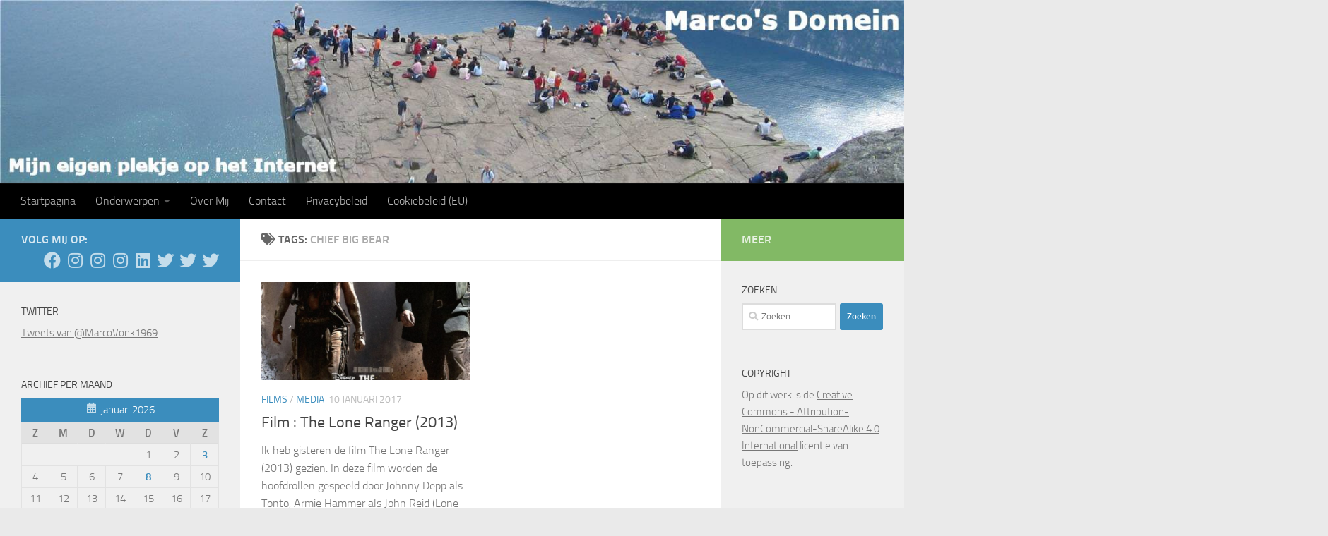

--- FILE ---
content_type: text/html; charset=UTF-8
request_url: https://www.marcovonk.nl/tag/chief-big-bear/
body_size: 17781
content:
<!DOCTYPE html>
<html class="no-js" lang="nl-NL">
<head><style>img.lazy{min-height:1px}</style><link href="https://www.marcovonk.nl/wordpress/wp-content/plugins/w3-total-cache/pub/js/lazyload.min.js" as="script">
  <meta charset="UTF-8">
  <meta name="viewport" content="width=device-width, initial-scale=1.0">
  <meta name="keywords" content="Marco Vonk, Zoetermeer, Vonk, Marco">
  <link rel="profile" href="https://gmpg.org/xfn/11" />
  <link rel="pingback" href="https://www.marcovonk.nl/wordpress/xmlrpc.php">
  <title>Chief Big Bear &#8211; Marco&#8217;s Domein</title>
<meta name='robots' content='max-image-preview:large' />
<script>document.documentElement.className = document.documentElement.className.replace("no-js","js");</script>
<link rel='dns-prefetch' href='//static.addtoany.com' />
<link rel="alternate" type="application/rss+xml" title="Marco&#039;s Domein &raquo; feed" href="https://www.marcovonk.nl/feed/" />
<link rel="alternate" type="application/rss+xml" title="Marco&#039;s Domein &raquo; reacties feed" href="https://www.marcovonk.nl/comments/feed/" />
<link rel="alternate" type="application/rss+xml" title="Marco&#039;s Domein &raquo; Chief Big Bear tag feed" href="https://www.marcovonk.nl/tag/chief-big-bear/feed/" />
<style id='wp-img-auto-sizes-contain-inline-css'>
img:is([sizes=auto i],[sizes^="auto," i]){contain-intrinsic-size:3000px 1500px}
/*# sourceURL=wp-img-auto-sizes-contain-inline-css */
</style>
<link rel='stylesheet' id='sgr-css' href='https://www.marcovonk.nl/wordpress/wp-content/plugins/simple-google-recaptcha/sgr.css?ver=1663657704' media='all' />
<link rel='stylesheet' id='formidable-css' href='https://www.marcovonk.nl/wordpress/wp-content/plugins/formidable/css/formidableforms.css?ver=1217713' media='all' />
<style id='wp-emoji-styles-inline-css'>

	img.wp-smiley, img.emoji {
		display: inline !important;
		border: none !important;
		box-shadow: none !important;
		height: 1em !important;
		width: 1em !important;
		margin: 0 0.07em !important;
		vertical-align: -0.1em !important;
		background: none !important;
		padding: 0 !important;
	}
/*# sourceURL=wp-emoji-styles-inline-css */
</style>
<style id='wp-block-library-inline-css'>
:root{--wp-block-synced-color:#7a00df;--wp-block-synced-color--rgb:122,0,223;--wp-bound-block-color:var(--wp-block-synced-color);--wp-editor-canvas-background:#ddd;--wp-admin-theme-color:#007cba;--wp-admin-theme-color--rgb:0,124,186;--wp-admin-theme-color-darker-10:#006ba1;--wp-admin-theme-color-darker-10--rgb:0,107,160.5;--wp-admin-theme-color-darker-20:#005a87;--wp-admin-theme-color-darker-20--rgb:0,90,135;--wp-admin-border-width-focus:2px}@media (min-resolution:192dpi){:root{--wp-admin-border-width-focus:1.5px}}.wp-element-button{cursor:pointer}:root .has-very-light-gray-background-color{background-color:#eee}:root .has-very-dark-gray-background-color{background-color:#313131}:root .has-very-light-gray-color{color:#eee}:root .has-very-dark-gray-color{color:#313131}:root .has-vivid-green-cyan-to-vivid-cyan-blue-gradient-background{background:linear-gradient(135deg,#00d084,#0693e3)}:root .has-purple-crush-gradient-background{background:linear-gradient(135deg,#34e2e4,#4721fb 50%,#ab1dfe)}:root .has-hazy-dawn-gradient-background{background:linear-gradient(135deg,#faaca8,#dad0ec)}:root .has-subdued-olive-gradient-background{background:linear-gradient(135deg,#fafae1,#67a671)}:root .has-atomic-cream-gradient-background{background:linear-gradient(135deg,#fdd79a,#004a59)}:root .has-nightshade-gradient-background{background:linear-gradient(135deg,#330968,#31cdcf)}:root .has-midnight-gradient-background{background:linear-gradient(135deg,#020381,#2874fc)}:root{--wp--preset--font-size--normal:16px;--wp--preset--font-size--huge:42px}.has-regular-font-size{font-size:1em}.has-larger-font-size{font-size:2.625em}.has-normal-font-size{font-size:var(--wp--preset--font-size--normal)}.has-huge-font-size{font-size:var(--wp--preset--font-size--huge)}.has-text-align-center{text-align:center}.has-text-align-left{text-align:left}.has-text-align-right{text-align:right}.has-fit-text{white-space:nowrap!important}#end-resizable-editor-section{display:none}.aligncenter{clear:both}.items-justified-left{justify-content:flex-start}.items-justified-center{justify-content:center}.items-justified-right{justify-content:flex-end}.items-justified-space-between{justify-content:space-between}.screen-reader-text{border:0;clip-path:inset(50%);height:1px;margin:-1px;overflow:hidden;padding:0;position:absolute;width:1px;word-wrap:normal!important}.screen-reader-text:focus{background-color:#ddd;clip-path:none;color:#444;display:block;font-size:1em;height:auto;left:5px;line-height:normal;padding:15px 23px 14px;text-decoration:none;top:5px;width:auto;z-index:100000}html :where(.has-border-color){border-style:solid}html :where([style*=border-top-color]){border-top-style:solid}html :where([style*=border-right-color]){border-right-style:solid}html :where([style*=border-bottom-color]){border-bottom-style:solid}html :where([style*=border-left-color]){border-left-style:solid}html :where([style*=border-width]){border-style:solid}html :where([style*=border-top-width]){border-top-style:solid}html :where([style*=border-right-width]){border-right-style:solid}html :where([style*=border-bottom-width]){border-bottom-style:solid}html :where([style*=border-left-width]){border-left-style:solid}html :where(img[class*=wp-image-]){height:auto;max-width:100%}:where(figure){margin:0 0 1em}html :where(.is-position-sticky){--wp-admin--admin-bar--position-offset:var(--wp-admin--admin-bar--height,0px)}@media screen and (max-width:600px){html :where(.is-position-sticky){--wp-admin--admin-bar--position-offset:0px}}

/*# sourceURL=wp-block-library-inline-css */
</style>
<style id='classic-theme-styles-inline-css'>
/*! This file is auto-generated */
.wp-block-button__link{color:#fff;background-color:#32373c;border-radius:9999px;box-shadow:none;text-decoration:none;padding:calc(.667em + 2px) calc(1.333em + 2px);font-size:1.125em}.wp-block-file__button{background:#32373c;color:#fff;text-decoration:none}
/*# sourceURL=/wp-includes/css/classic-themes.min.css */
</style>
<link rel='stylesheet' id='ctf_styles-css' href='https://www.marcovonk.nl/wordpress/wp-content/plugins/custom-twitter-feeds/css/ctf-styles.min.css?ver=2.3.1' media='all' />
<link rel='stylesheet' id='foobox-free-min-css' href='https://www.marcovonk.nl/wordpress/wp-content/plugins/foobox-image-lightbox/free/css/foobox.free.min.css?ver=2.7.35' media='all' />
<link rel='stylesheet' id='fancybox-style-css' href='https://www.marcovonk.nl/wordpress/wp-content/plugins/light/css/jquery.fancybox.css?ver=42dd9e7eb64469568f89d1ff9a7c20f5' media='all' />
<link rel='stylesheet' id='cmplz-general-css' href='https://www.marcovonk.nl/wordpress/wp-content/plugins/complianz-gdpr/assets/css/cookieblocker.min.css?ver=1765936084' media='all' />
<link rel='stylesheet' id='hueman-main-style-css' href='https://www.marcovonk.nl/wordpress/wp-content/themes/hueman/assets/front/css/main.min.css?ver=3.7.27' media='all' />
<style id='hueman-main-style-inline-css'>
body { font-size:1.00rem; }@media only screen and (min-width: 720px) {
        .nav > li { font-size:1.00rem; }
      }::selection { background-color: #3b8dbd; }
::-moz-selection { background-color: #3b8dbd; }a,a>span.hu-external::after,.themeform label .required,#flexslider-featured .flex-direction-nav .flex-next:hover,#flexslider-featured .flex-direction-nav .flex-prev:hover,.post-hover:hover .post-title a,.post-title a:hover,.sidebar.s1 .post-nav li a:hover i,.content .post-nav li a:hover i,.post-related a:hover,.sidebar.s1 .widget_rss ul li a,#footer .widget_rss ul li a,.sidebar.s1 .widget_calendar a,#footer .widget_calendar a,.sidebar.s1 .alx-tab .tab-item-category a,.sidebar.s1 .alx-posts .post-item-category a,.sidebar.s1 .alx-tab li:hover .tab-item-title a,.sidebar.s1 .alx-tab li:hover .tab-item-comment a,.sidebar.s1 .alx-posts li:hover .post-item-title a,#footer .alx-tab .tab-item-category a,#footer .alx-posts .post-item-category a,#footer .alx-tab li:hover .tab-item-title a,#footer .alx-tab li:hover .tab-item-comment a,#footer .alx-posts li:hover .post-item-title a,.comment-tabs li.active a,.comment-awaiting-moderation,.child-menu a:hover,.child-menu .current_page_item > a,.wp-pagenavi a{ color: #3b8dbd; }input[type="submit"],.themeform button[type="submit"],.sidebar.s1 .sidebar-top,.sidebar.s1 .sidebar-toggle,#flexslider-featured .flex-control-nav li a.flex-active,.post-tags a:hover,.sidebar.s1 .widget_calendar caption,#footer .widget_calendar caption,.author-bio .bio-avatar:after,.commentlist li.bypostauthor > .comment-body:after,.commentlist li.comment-author-admin > .comment-body:after{ background-color: #3b8dbd; }.post-format .format-container { border-color: #3b8dbd; }.sidebar.s1 .alx-tabs-nav li.active a,#footer .alx-tabs-nav li.active a,.comment-tabs li.active a,.wp-pagenavi a:hover,.wp-pagenavi a:active,.wp-pagenavi span.current{ border-bottom-color: #3b8dbd!important; }.sidebar.s2 .post-nav li a:hover i,
.sidebar.s2 .widget_rss ul li a,
.sidebar.s2 .widget_calendar a,
.sidebar.s2 .alx-tab .tab-item-category a,
.sidebar.s2 .alx-posts .post-item-category a,
.sidebar.s2 .alx-tab li:hover .tab-item-title a,
.sidebar.s2 .alx-tab li:hover .tab-item-comment a,
.sidebar.s2 .alx-posts li:hover .post-item-title a { color: #82b965; }
.sidebar.s2 .sidebar-top,.sidebar.s2 .sidebar-toggle,.post-comments,.jp-play-bar,.jp-volume-bar-value,.sidebar.s2 .widget_calendar caption{ background-color: #82b965; }.sidebar.s2 .alx-tabs-nav li.active a { border-bottom-color: #82b965; }
.post-comments::before { border-right-color: #82b965; }
      .search-expand,
              #nav-topbar.nav-container { background-color: #26272b}@media only screen and (min-width: 720px) {
                #nav-topbar .nav ul { background-color: #26272b; }
              }.is-scrolled #header .nav-container.desktop-sticky,
              .is-scrolled #header .search-expand { background-color: #26272b; background-color: rgba(38,39,43,0.90) }.is-scrolled .topbar-transparent #nav-topbar.desktop-sticky .nav ul { background-color: #26272b; background-color: rgba(38,39,43,0.95) }#header { background-color: #33363b; }
@media only screen and (min-width: 720px) {
  #nav-header .nav ul { background-color: #33363b; }
}
        #header #nav-mobile { background-color: #33363b; }.is-scrolled #header #nav-mobile { background-color: #33363b; background-color: rgba(51,54,59,0.90) }#nav-header.nav-container, #main-header-search .search-expand { background-color: #000000; }
@media only screen and (min-width: 720px) {
  #nav-header .nav ul { background-color: #000000; }
}
        body {background: #eaeaea url(https://www.marcovonk.nl/wordpress/wp-content/uploads/2025/09/Background-3a-Resize_2048-Compressed.jpg) no-repeat center center;background-attachment:fixed;background-size: cover;}

/*# sourceURL=hueman-main-style-inline-css */
</style>
<link rel='stylesheet' id='theme-stylesheet-css' href='https://www.marcovonk.nl/wordpress/wp-content/themes/hueman-child02/style.css?ver=3.5.7.1588662267' media='all' />
<link rel='stylesheet' id='hueman-font-awesome-css' href='https://www.marcovonk.nl/wordpress/wp-content/themes/hueman/assets/front/css/font-awesome.min.css?ver=3.7.27' media='all' />
<link rel='stylesheet' id='addtoany-css' href='https://www.marcovonk.nl/wordpress/wp-content/plugins/add-to-any/addtoany.min.css?ver=1.16' media='all' />
<script id="sgr-js-extra">
var sgr = {"sgr_site_key":"6LeL6SETAAAAAOSsFeV6Fpor8zfD7TenpOOWt4s0"};
//# sourceURL=sgr-js-extra
</script>
<script src="https://www.marcovonk.nl/wordpress/wp-content/plugins/simple-google-recaptcha/sgr.js?ver=1663657704" id="sgr-js"></script>
<script async src="https://www.marcovonk.nl/wordpress/wp-content/plugins/burst-statistics/assets/js/timeme/timeme.min.js?ver=1767944049" id="burst-timeme-js"></script>
<script async src="https://www.marcovonk.nl/wordpress/wp-content/uploads/burst/js/burst.min.js?ver=1768204414" id="burst-js"></script>
<script id="addtoany-core-js-before">
window.a2a_config=window.a2a_config||{};a2a_config.callbacks=[];a2a_config.overlays=[];a2a_config.templates={};a2a_localize = {
	Share: "Delen",
	Save: "Opslaan",
	Subscribe: "Inschrijven",
	Email: "E-mail",
	Bookmark: "Bookmark",
	ShowAll: "Alles weergeven",
	ShowLess: "Niet alles weergeven",
	FindServices: "Vind dienst(en)",
	FindAnyServiceToAddTo: "Vind direct een dienst om aan toe te voegen",
	PoweredBy: "Mede mogelijk gemaakt door",
	ShareViaEmail: "Delen per e-mail",
	SubscribeViaEmail: "Abonneren via e-mail",
	BookmarkInYourBrowser: "Bookmark in je browser",
	BookmarkInstructions: "Druk op Ctrl+D of \u2318+D om deze pagina te bookmarken",
	AddToYourFavorites: "Voeg aan je favorieten toe",
	SendFromWebOrProgram: "Stuur vanuit elk e-mailadres of e-mail programma",
	EmailProgram: "E-mail programma",
	More: "Meer&#8230;",
	ThanksForSharing: "Bedankt voor het delen!",
	ThanksForFollowing: "Dank voor het volgen!"
};


//# sourceURL=addtoany-core-js-before
</script>
<script defer src="https://static.addtoany.com/menu/page.js" id="addtoany-core-js"></script>
<script src="https://www.marcovonk.nl/wordpress/wp-includes/js/jquery/jquery.min.js?ver=3.7.1" id="jquery-core-js"></script>
<script src="https://www.marcovonk.nl/wordpress/wp-includes/js/jquery/jquery-migrate.min.js?ver=3.4.1" id="jquery-migrate-js"></script>
<script defer src="https://www.marcovonk.nl/wordpress/wp-content/plugins/add-to-any/addtoany.min.js?ver=1.1" id="addtoany-jquery-js"></script>
<script id="foobox-free-min-js-before">
/* Run FooBox FREE (v2.7.35) */
var FOOBOX = window.FOOBOX = {
	ready: true,
	disableOthers: false,
	o: {wordpress: { enabled: true }, captions: { dataTitle: ["captionTitle","title"], dataDesc: ["captionDesc","description"] }, rel: '', excludes:'.fbx-link,.nofoobox,.nolightbox,a[href*="pinterest.com/pin/create/button/"]', affiliate : { enabled: false }, error: "Kon het item niet laden"},
	selectors: [
		".gallery", ".wp-block-gallery", ".wp-caption", ".wp-block-image", "a:has(img[class*=wp-image-])", ".post a:has(img[class*=wp-image-])", ".foobox"
	],
	pre: function( $ ){
		// Custom JavaScript (Pre)
		
	},
	post: function( $ ){
		// Custom JavaScript (Post)
		
		// Custom Captions Code
		
	},
	custom: function( $ ){
		// Custom Extra JS
		
	}
};
//# sourceURL=foobox-free-min-js-before
</script>
<script src="https://www.marcovonk.nl/wordpress/wp-content/plugins/foobox-image-lightbox/free/js/foobox.free.min.js?ver=2.7.35" id="foobox-free-min-js"></script>
<link rel="https://api.w.org/" href="https://www.marcovonk.nl/wp-json/" /><link rel="alternate" title="JSON" type="application/json" href="https://www.marcovonk.nl/wp-json/wp/v2/tags/10162" /><link rel="EditURI" type="application/rsd+xml" title="RSD" href="https://www.marcovonk.nl/wordpress/xmlrpc.php?rsd" />

		<!-- GA Google Analytics @ https://m0n.co/ga -->
		<script type="text/plain" data-service="google-analytics" data-category="statistics" async data-cmplz-src="https://www.googletagmanager.com/gtag/js?id=UA-6477868-1"></script>
		<script>
			window.dataLayer = window.dataLayer || [];
			function gtag(){dataLayer.push(arguments);}
			gtag('js', new Date());
			gtag('config', 'UA-6477868-1');
		</script>

	<script type="text/javascript">
(function(url){
	if(/(?:Chrome\/26\.0\.1410\.63 Safari\/537\.31|WordfenceTestMonBot)/.test(navigator.userAgent)){ return; }
	var addEvent = function(evt, handler) {
		if (window.addEventListener) {
			document.addEventListener(evt, handler, false);
		} else if (window.attachEvent) {
			document.attachEvent('on' + evt, handler);
		}
	};
	var removeEvent = function(evt, handler) {
		if (window.removeEventListener) {
			document.removeEventListener(evt, handler, false);
		} else if (window.detachEvent) {
			document.detachEvent('on' + evt, handler);
		}
	};
	var evts = 'contextmenu dblclick drag dragend dragenter dragleave dragover dragstart drop keydown keypress keyup mousedown mousemove mouseout mouseover mouseup mousewheel scroll'.split(' ');
	var logHuman = function() {
		if (window.wfLogHumanRan) { return; }
		window.wfLogHumanRan = true;
		var wfscr = document.createElement('script');
		wfscr.type = 'text/javascript';
		wfscr.async = true;
		wfscr.src = url + '&r=' + Math.random();
		(document.getElementsByTagName('head')[0]||document.getElementsByTagName('body')[0]).appendChild(wfscr);
		for (var i = 0; i < evts.length; i++) {
			removeEvent(evts[i], logHuman);
		}
	};
	for (var i = 0; i < evts.length; i++) {
		addEvent(evts[i], logHuman);
	}
})('//www.marcovonk.nl/?wordfence_lh=1&hid=FEFB26C4715DC4E8726D21D150DB0865');
</script>			<style>.cmplz-hidden {
					display: none !important;
				}</style>    <link rel="preload" as="font" type="font/woff2" href="https://www.marcovonk.nl/wordpress/wp-content/themes/hueman/assets/front/webfonts/fa-brands-400.woff2?v=5.15.2" crossorigin="anonymous"/>
    <link rel="preload" as="font" type="font/woff2" href="https://www.marcovonk.nl/wordpress/wp-content/themes/hueman/assets/front/webfonts/fa-regular-400.woff2?v=5.15.2" crossorigin="anonymous"/>
    <link rel="preload" as="font" type="font/woff2" href="https://www.marcovonk.nl/wordpress/wp-content/themes/hueman/assets/front/webfonts/fa-solid-900.woff2?v=5.15.2" crossorigin="anonymous"/>
  <link rel="preload" as="font" type="font/woff" href="https://www.marcovonk.nl/wordpress/wp-content/themes/hueman/assets/front/fonts/titillium-light-webfont.woff" crossorigin="anonymous"/>
<link rel="preload" as="font" type="font/woff" href="https://www.marcovonk.nl/wordpress/wp-content/themes/hueman/assets/front/fonts/titillium-lightitalic-webfont.woff" crossorigin="anonymous"/>
<link rel="preload" as="font" type="font/woff" href="https://www.marcovonk.nl/wordpress/wp-content/themes/hueman/assets/front/fonts/titillium-regular-webfont.woff" crossorigin="anonymous"/>
<link rel="preload" as="font" type="font/woff" href="https://www.marcovonk.nl/wordpress/wp-content/themes/hueman/assets/front/fonts/titillium-regularitalic-webfont.woff" crossorigin="anonymous"/>
<link rel="preload" as="font" type="font/woff" href="https://www.marcovonk.nl/wordpress/wp-content/themes/hueman/assets/front/fonts/titillium-semibold-webfont.woff" crossorigin="anonymous"/>
<style>
  /*  base : fonts
/* ------------------------------------ */
body { font-family: "Titillium", Arial, sans-serif; }
@font-face {
  font-family: 'Titillium';
  src: url('https://www.marcovonk.nl/wordpress/wp-content/themes/hueman/assets/front/fonts/titillium-light-webfont.eot');
  src: url('https://www.marcovonk.nl/wordpress/wp-content/themes/hueman/assets/front/fonts/titillium-light-webfont.svg#titillium-light-webfont') format('svg'),
     url('https://www.marcovonk.nl/wordpress/wp-content/themes/hueman/assets/front/fonts/titillium-light-webfont.eot?#iefix') format('embedded-opentype'),
     url('https://www.marcovonk.nl/wordpress/wp-content/themes/hueman/assets/front/fonts/titillium-light-webfont.woff') format('woff'),
     url('https://www.marcovonk.nl/wordpress/wp-content/themes/hueman/assets/front/fonts/titillium-light-webfont.ttf') format('truetype');
  font-weight: 300;
  font-style: normal;
}
@font-face {
  font-family: 'Titillium';
  src: url('https://www.marcovonk.nl/wordpress/wp-content/themes/hueman/assets/front/fonts/titillium-lightitalic-webfont.eot');
  src: url('https://www.marcovonk.nl/wordpress/wp-content/themes/hueman/assets/front/fonts/titillium-lightitalic-webfont.svg#titillium-lightitalic-webfont') format('svg'),
     url('https://www.marcovonk.nl/wordpress/wp-content/themes/hueman/assets/front/fonts/titillium-lightitalic-webfont.eot?#iefix') format('embedded-opentype'),
     url('https://www.marcovonk.nl/wordpress/wp-content/themes/hueman/assets/front/fonts/titillium-lightitalic-webfont.woff') format('woff'),
     url('https://www.marcovonk.nl/wordpress/wp-content/themes/hueman/assets/front/fonts/titillium-lightitalic-webfont.ttf') format('truetype');
  font-weight: 300;
  font-style: italic;
}
@font-face {
  font-family: 'Titillium';
  src: url('https://www.marcovonk.nl/wordpress/wp-content/themes/hueman/assets/front/fonts/titillium-regular-webfont.eot');
  src: url('https://www.marcovonk.nl/wordpress/wp-content/themes/hueman/assets/front/fonts/titillium-regular-webfont.svg#titillium-regular-webfont') format('svg'),
     url('https://www.marcovonk.nl/wordpress/wp-content/themes/hueman/assets/front/fonts/titillium-regular-webfont.eot?#iefix') format('embedded-opentype'),
     url('https://www.marcovonk.nl/wordpress/wp-content/themes/hueman/assets/front/fonts/titillium-regular-webfont.woff') format('woff'),
     url('https://www.marcovonk.nl/wordpress/wp-content/themes/hueman/assets/front/fonts/titillium-regular-webfont.ttf') format('truetype');
  font-weight: 400;
  font-style: normal;
}
@font-face {
  font-family: 'Titillium';
  src: url('https://www.marcovonk.nl/wordpress/wp-content/themes/hueman/assets/front/fonts/titillium-regularitalic-webfont.eot');
  src: url('https://www.marcovonk.nl/wordpress/wp-content/themes/hueman/assets/front/fonts/titillium-regularitalic-webfont.svg#titillium-regular-webfont') format('svg'),
     url('https://www.marcovonk.nl/wordpress/wp-content/themes/hueman/assets/front/fonts/titillium-regularitalic-webfont.eot?#iefix') format('embedded-opentype'),
     url('https://www.marcovonk.nl/wordpress/wp-content/themes/hueman/assets/front/fonts/titillium-regularitalic-webfont.woff') format('woff'),
     url('https://www.marcovonk.nl/wordpress/wp-content/themes/hueman/assets/front/fonts/titillium-regularitalic-webfont.ttf') format('truetype');
  font-weight: 400;
  font-style: italic;
}
@font-face {
    font-family: 'Titillium';
    src: url('https://www.marcovonk.nl/wordpress/wp-content/themes/hueman/assets/front/fonts/titillium-semibold-webfont.eot');
    src: url('https://www.marcovonk.nl/wordpress/wp-content/themes/hueman/assets/front/fonts/titillium-semibold-webfont.svg#titillium-semibold-webfont') format('svg'),
         url('https://www.marcovonk.nl/wordpress/wp-content/themes/hueman/assets/front/fonts/titillium-semibold-webfont.eot?#iefix') format('embedded-opentype'),
         url('https://www.marcovonk.nl/wordpress/wp-content/themes/hueman/assets/front/fonts/titillium-semibold-webfont.woff') format('woff'),
         url('https://www.marcovonk.nl/wordpress/wp-content/themes/hueman/assets/front/fonts/titillium-semibold-webfont.ttf') format('truetype');
  font-weight: 600;
  font-style: normal;
}
</style>
  <!--[if lt IE 9]>
<script src="https://www.marcovonk.nl/wordpress/wp-content/themes/hueman/assets/front/js/ie/html5shiv-printshiv.min.js"></script>
<script src="https://www.marcovonk.nl/wordpress/wp-content/themes/hueman/assets/front/js/ie/selectivizr.js"></script>
<![endif]-->
<!-- ## NXS/OG ## --><!-- ## NXSOGTAGS ## --><!-- ## NXS/OG ## -->
</head>

<body data-rsssl=1 data-cmplz=1 class="archive tag tag-chief-big-bear tag-10162 wp-embed-responsive wp-theme-hueman wp-child-theme-hueman-child02 col-3cm boxed header-desktop-sticky header-mobile-sticky hueman-3-7-27-with-child-theme chrome" data-burst_id="10162" data-burst_type="tag">
<div id="wrapper">
  <a class="screen-reader-text skip-link" href="#content">Doorgaan naar inhoud</a>
  
  <header id="header" class="specific-mobile-menu-on one-mobile-menu mobile_menu header-ads-desktop  topbar-transparent has-header-img">
        <nav class="nav-container group mobile-menu mobile-sticky no-menu-assigned" id="nav-mobile" data-menu-id="header-1">
  <div class="mobile-title-logo-in-header"><p class="site-title">                  <a class="custom-logo-link" href="https://www.marcovonk.nl/" rel="home" title="Marco's Domein | Homepage">Marco's Domein</a>                </p></div>
        
                    <!-- <div class="ham__navbar-toggler collapsed" aria-expanded="false">
          <div class="ham__navbar-span-wrapper">
            <span class="ham-toggler-menu__span"></span>
          </div>
        </div> -->
        <button class="ham__navbar-toggler-two collapsed" title="Menu" aria-expanded="false">
          <span class="ham__navbar-span-wrapper">
            <span class="line line-1"></span>
            <span class="line line-2"></span>
            <span class="line line-3"></span>
          </span>
        </button>
            
      <div class="nav-text"></div>
      <div class="nav-wrap container">
                  <ul class="nav container-inner group mobile-search">
                            <li>
                  <form role="search" method="get" class="search-form" action="https://www.marcovonk.nl/">
				<label>
					<span class="screen-reader-text">Zoeken naar:</span>
					<input type="search" class="search-field" placeholder="Zoeken &hellip;" value="" name="s" />
				</label>
				<input type="submit" class="search-submit" value="Zoeken" />
			</form>                </li>
                      </ul>
                <ul id="menu-hoofdmenu" class="nav container-inner group"><li id="menu-item-6" class="menu-item menu-item-type-custom menu-item-object-custom menu-item-home menu-item-6"><a href="https://www.marcovonk.nl/" title="Lees de nieuwsberichten">Startpagina</a></li>
<li id="menu-item-85" class="menu-item menu-item-type-post_type menu-item-object-page menu-item-has-children menu-item-85"><a href="https://www.marcovonk.nl/onderwerpen/" title="Lees meer over verschillende onderwerpen op mijn website">Onderwerpen</a>
<ul class="sub-menu">
	<li id="menu-item-5679" class="menu-item menu-item-type-custom menu-item-object-custom menu-item-5679"><a href="http://formula1.wordpress.com/">Marco&#8217;s Formula 1 Page</a></li>
	<li id="menu-item-6327" class="menu-item menu-item-type-post_type menu-item-object-page menu-item-6327"><a href="https://www.marcovonk.nl/onderwerpen/marcos-formule-1-statistieken-2/">Marco’s Formule 1 Statistieken</a></li>
	<li id="menu-item-118" class="menu-item menu-item-type-post_type menu-item-object-page menu-item-has-children menu-item-118"><a href="https://www.marcovonk.nl/onderwerpen/marcos-fotoalbums-2/">Marco’s Fotoalbums</a>
	<ul class="sub-menu">
		<li id="menu-item-3909" class="menu-item menu-item-type-post_type menu-item-object-page menu-item-3909"><a href="https://www.marcovonk.nl/onderwerpen/marcos-fotoalbums-2/autosport/">Autosport</a></li>
		<li id="menu-item-3908" class="menu-item menu-item-type-post_type menu-item-object-page menu-item-3908"><a href="https://www.marcovonk.nl/onderwerpen/marcos-fotoalbums-2/concerten/">Concerten</a></li>
		<li id="menu-item-12555" class="menu-item menu-item-type-post_type menu-item-object-page menu-item-12555"><a href="https://www.marcovonk.nl/onderwerpen/marcos-fotoalbums-2/grenslandpad/">Grenslandpad</a></li>
		<li id="menu-item-3907" class="menu-item menu-item-type-post_type menu-item-object-page menu-item-3907"><a href="https://www.marcovonk.nl/onderwerpen/marcos-fotoalbums-2/lofoten/">Lofoten</a></li>
		<li id="menu-item-8758" class="menu-item menu-item-type-post_type menu-item-object-page menu-item-8758"><a href="https://www.marcovonk.nl/onderwerpen/marcos-fotoalbums-2/pieterpad/">Pieterpad</a></li>
		<li id="menu-item-3906" class="menu-item menu-item-type-post_type menu-item-object-page menu-item-3906"><a href="https://www.marcovonk.nl/onderwerpen/marcos-fotoalbums-2/uitjes/">Uitjes</a></li>
		<li id="menu-item-3905" class="menu-item menu-item-type-post_type menu-item-object-page menu-item-3905"><a href="https://www.marcovonk.nl/onderwerpen/marcos-fotoalbums-2/vakanties/">Vakanties</a></li>
		<li id="menu-item-11297" class="menu-item menu-item-type-post_type menu-item-object-page menu-item-11297"><a href="https://www.marcovonk.nl/onderwerpen/marcos-fotoalbums-2/waddenpad/">Waddenpad</a></li>
		<li id="menu-item-3904" class="menu-item menu-item-type-post_type menu-item-object-page menu-item-3904"><a href="https://www.marcovonk.nl/onderwerpen/marcos-fotoalbums-2/wandelingen/">Wandelingen</a></li>
		<li id="menu-item-3903" class="menu-item menu-item-type-post_type menu-item-object-page menu-item-3903"><a href="https://www.marcovonk.nl/onderwerpen/marcos-fotoalbums-2/weekendjes/">Weekendjes</a></li>
		<li id="menu-item-3902" class="menu-item menu-item-type-post_type menu-item-object-page menu-item-3902"><a href="https://www.marcovonk.nl/onderwerpen/marcos-fotoalbums-2/zoetermeer/">Zoetermeer</a></li>
	</ul>
</li>
	<li id="menu-item-117" class="menu-item menu-item-type-post_type menu-item-object-page menu-item-has-children menu-item-117"><a href="https://www.marcovonk.nl/onderwerpen/historie-van-zoetermeer-2/">Historie van Zoetermeer</a>
	<ul class="sub-menu">
		<li id="menu-item-3658" class="menu-item menu-item-type-post_type menu-item-object-page menu-item-3658"><a href="https://www.marcovonk.nl/onderwerpen/historie-van-zoetermeer-2/buytenwegh/">Buytenwegh</a></li>
		<li id="menu-item-3694" class="menu-item menu-item-type-post_type menu-item-object-page menu-item-3694"><a href="https://www.marcovonk.nl/onderwerpen/historie-van-zoetermeer-2/de-leyens/">De Leyens</a></li>
		<li id="menu-item-3699" class="menu-item menu-item-type-post_type menu-item-object-page menu-item-3699"><a href="https://www.marcovonk.nl/onderwerpen/historie-van-zoetermeer-2/dorp/">Dorp</a></li>
		<li id="menu-item-3746" class="menu-item menu-item-type-post_type menu-item-object-page menu-item-3746"><a href="https://www.marcovonk.nl/onderwerpen/historie-van-zoetermeer-2/driemanspolder/">Driemanspolder</a></li>
		<li id="menu-item-3793" class="menu-item menu-item-type-post_type menu-item-object-page menu-item-3793"><a href="https://www.marcovonk.nl/onderwerpen/historie-van-zoetermeer-2/meerzicht/">Meerzicht</a></li>
		<li id="menu-item-3792" class="menu-item menu-item-type-post_type menu-item-object-page menu-item-3792"><a href="https://www.marcovonk.nl/onderwerpen/historie-van-zoetermeer-2/noordhove/">Noordhove</a></li>
		<li id="menu-item-3797" class="menu-item menu-item-type-post_type menu-item-object-page menu-item-3797"><a href="https://www.marcovonk.nl/onderwerpen/historie-van-zoetermeer-2/oosterheem/">Oosterheem</a></li>
		<li id="menu-item-10634" class="menu-item menu-item-type-post_type menu-item-object-page menu-item-10634"><a href="https://www.marcovonk.nl/onderwerpen/historie-van-zoetermeer-2/palenstein/">Palenstein</a></li>
		<li id="menu-item-3816" class="menu-item menu-item-type-post_type menu-item-object-page menu-item-3816"><a href="https://www.marcovonk.nl/onderwerpen/historie-van-zoetermeer-2/rokkeveen/">Rokkeveen</a></li>
		<li id="menu-item-3830" class="menu-item menu-item-type-post_type menu-item-object-page menu-item-3830"><a href="https://www.marcovonk.nl/onderwerpen/historie-van-zoetermeer-2/seghwaert/">Seghwaert</a></li>
		<li id="menu-item-3836" class="menu-item menu-item-type-post_type menu-item-object-page menu-item-3836"><a href="https://www.marcovonk.nl/onderwerpen/historie-van-zoetermeer-2/stadscentrum/">Stadscentrum</a></li>
		<li id="menu-item-3854" class="menu-item menu-item-type-post_type menu-item-object-page menu-item-3854"><a href="https://www.marcovonk.nl/onderwerpen/historie-van-zoetermeer-2/openbaar-vervoer/">Openbaar Vervoer</a></li>
		<li id="menu-item-3871" class="menu-item menu-item-type-post_type menu-item-object-page menu-item-3871"><a href="https://www.marcovonk.nl/onderwerpen/historie-van-zoetermeer-2/infrastructuur/">Infrastructuur</a></li>
		<li id="menu-item-3877" class="menu-item menu-item-type-post_type menu-item-object-page menu-item-3877"><a href="https://www.marcovonk.nl/onderwerpen/historie-van-zoetermeer-2/plattegronden/">Plattegronden</a></li>
	</ul>
</li>
	<li id="menu-item-8385" class="menu-item menu-item-type-post_type menu-item-object-page menu-item-has-children menu-item-8385"><a href="https://www.marcovonk.nl/onderwerpen/marcos-films-en-tv-series/">Marco’s Films en TV Series</a>
	<ul class="sub-menu">
		<li id="menu-item-8387" class="menu-item menu-item-type-post_type menu-item-object-page menu-item-8387"><a href="https://www.marcovonk.nl/onderwerpen/marcos-films-en-tv-series/nederland/">Nederland</a></li>
		<li id="menu-item-9085" class="menu-item menu-item-type-post_type menu-item-object-page menu-item-9085"><a href="https://www.marcovonk.nl/onderwerpen/marcos-films-en-tv-series/picl/">Filmhuis Films</a></li>
		<li id="menu-item-8386" class="menu-item menu-item-type-post_type menu-item-object-page menu-item-8386"><a href="https://www.marcovonk.nl/onderwerpen/marcos-films-en-tv-series/scandinavie/">Scandinavië</a></li>
	</ul>
</li>
	<li id="menu-item-116" class="menu-item menu-item-type-post_type menu-item-object-page menu-item-116"><a href="https://www.marcovonk.nl/onderwerpen/marcos-need-for-speed-2/">Marco’s Need For Speed</a></li>
	<li id="menu-item-115" class="menu-item menu-item-type-post_type menu-item-object-page menu-item-has-children menu-item-115"><a href="https://www.marcovonk.nl/onderwerpen/marcos-spelletjes-2/">Marco’s Spelletjes</a>
	<ul class="sub-menu">
		<li id="menu-item-5192" class="menu-item menu-item-type-post_type menu-item-object-page menu-item-5192"><a href="https://www.marcovonk.nl/onderwerpen/marcos-spelletjes-2/avonturen-spelletjes/">Avonturen Spelletjes</a></li>
		<li id="menu-item-5240" class="menu-item menu-item-type-post_type menu-item-object-page menu-item-5240"><a href="https://www.marcovonk.nl/onderwerpen/marcos-spelletjes-2/denk-spelletjes/">Denk Spelletjes</a></li>
		<li id="menu-item-5244" class="menu-item menu-item-type-post_type menu-item-object-page menu-item-5244"><a href="https://www.marcovonk.nl/onderwerpen/marcos-spelletjes-2/flipperkast-spelletjes/">Flipperkast Spelletjes</a></li>
		<li id="menu-item-5248" class="menu-item menu-item-type-post_type menu-item-object-page menu-item-5248"><a href="https://www.marcovonk.nl/onderwerpen/marcos-spelletjes-2/kaart-spelletjes/">Kaart Spelletjes</a></li>
		<li id="menu-item-5252" class="menu-item menu-item-type-post_type menu-item-object-page menu-item-5252"><a href="https://www.marcovonk.nl/onderwerpen/marcos-spelletjes-2/klassieke-spelletjes/">Klassieke Spelletjes</a></li>
		<li id="menu-item-5257" class="menu-item menu-item-type-post_type menu-item-object-page menu-item-5257"><a href="https://www.marcovonk.nl/onderwerpen/marcos-spelletjes-2/race-spelletjes/">Race Spelletjes</a></li>
		<li id="menu-item-5261" class="menu-item menu-item-type-post_type menu-item-object-page menu-item-5261"><a href="https://www.marcovonk.nl/onderwerpen/marcos-spelletjes-2/schiet-spelletjes/">Schiet Spelletjes</a></li>
		<li id="menu-item-5265" class="menu-item menu-item-type-post_type menu-item-object-page menu-item-5265"><a href="https://www.marcovonk.nl/onderwerpen/marcos-spelletjes-2/sport-spelletjes/">Sport Spelletjes</a></li>
		<li id="menu-item-5269" class="menu-item menu-item-type-post_type menu-item-object-page menu-item-5269"><a href="https://www.marcovonk.nl/onderwerpen/marcos-spelletjes-2/vecht-spelletjes/">Vecht Spelletjes</a></li>
	</ul>
</li>
	<li id="menu-item-11345" class="menu-item menu-item-type-post_type menu-item-object-page menu-item-has-children menu-item-11345"><a href="https://www.marcovonk.nl/onderwerpen/marcos-wandelingen/">Marco’s Wandelingen</a>
	<ul class="sub-menu">
		<li id="menu-item-12563" class="menu-item menu-item-type-post_type menu-item-object-page menu-item-12563"><a href="https://www.marcovonk.nl/onderwerpen/marcos-wandelingen/marcos-grenslandpad/">Marco’s Grenslandpad</a></li>
		<li id="menu-item-8769" class="menu-item menu-item-type-post_type menu-item-object-page menu-item-8769"><a href="https://www.marcovonk.nl/onderwerpen/marcos-wandelingen/marcos-pieterpad/">Marco’s Pieterpad</a></li>
		<li id="menu-item-11333" class="menu-item menu-item-type-post_type menu-item-object-page menu-item-11333"><a href="https://www.marcovonk.nl/onderwerpen/marcos-wandelingen/marcos-waddenpad/">Marco’s Waddenpad</a></li>
	</ul>
</li>
	<li id="menu-item-114" class="menu-item menu-item-type-post_type menu-item-object-page menu-item-114"><a href="https://www.marcovonk.nl/onderwerpen/marcos-website-2/">Marco’s Website</a></li>
	<li id="menu-item-113" class="menu-item menu-item-type-post_type menu-item-object-page menu-item-has-children menu-item-113"><a href="https://www.marcovonk.nl/onderwerpen/marcos-websites-2/">Marco’s Website’s</a>
	<ul class="sub-menu">
		<li id="menu-item-3547" class="menu-item menu-item-type-post_type menu-item-object-page menu-item-3547"><a href="https://www.marcovonk.nl/onderwerpen/marcos-websites-2/marcos-website/">Marco’s Website</a></li>
		<li id="menu-item-3544" class="menu-item menu-item-type-post_type menu-item-object-page menu-item-3544"><a href="https://www.marcovonk.nl/onderwerpen/marcos-websites-2/actieve-websites/">Actieve Website’s</a></li>
		<li id="menu-item-3543" class="menu-item menu-item-type-post_type menu-item-object-page menu-item-3543"><a href="https://www.marcovonk.nl/onderwerpen/marcos-websites-2/offline-websites/">Offline Website’s</a></li>
	</ul>
</li>
</ul>
</li>
<li id="menu-item-7" class="menu-item menu-item-type-post_type menu-item-object-page menu-item-7"><a href="https://www.marcovonk.nl/over-mij/" title="Lees meer over wie ik ben en wat ik doe">Over Mij</a></li>
<li id="menu-item-80" class="menu-item menu-item-type-post_type menu-item-object-page menu-item-80"><a href="https://www.marcovonk.nl/contact/" title="Neem contact met mij op">Contact</a></li>
<li id="menu-item-8151" class="menu-item menu-item-type-post_type menu-item-object-page menu-item-privacy-policy menu-item-8151"><a rel="privacy-policy" href="https://www.marcovonk.nl/privacybeleid/">Privacybeleid</a></li>
<li id="menu-item-12057" class="menu-item menu-item-type-post_type menu-item-object-page menu-item-12057"><a href="https://www.marcovonk.nl/cookiebeleid-eu/">Cookiebeleid (EU)</a></li>
</ul>      </div>
</nav><!--/#nav-topbar-->  
  
  <div class="container group">
        <div class="container-inner">

                <div id="header-image-wrap">
              <div class="group hu-pad central-header-zone">
                                                  </div>

              <a href="https://www.marcovonk.nl/" rel="home"><img src="data:image/svg+xml,%3Csvg%20xmlns='http://www.w3.org/2000/svg'%20viewBox='0%200%201375%20279'%3E%3C/svg%3E" data-src="https://www.marcovonk.nl/wordpress/wp-content/uploads/2020/05/cropped-Header-1.jpg" width="1375" height="279" alt="" class="new-site-image lazy" data-srcset="https://www.marcovonk.nl/wordpress/wp-content/uploads/2020/05/cropped-Header-1.jpg 1375w, https://www.marcovonk.nl/wordpress/wp-content/uploads/2020/05/cropped-Header-1-300x61.jpg 300w, https://www.marcovonk.nl/wordpress/wp-content/uploads/2020/05/cropped-Header-1-1024x208.jpg 1024w, https://www.marcovonk.nl/wordpress/wp-content/uploads/2020/05/cropped-Header-1-768x156.jpg 768w" data-sizes="(max-width: 1375px) 100vw, 1375px" decoding="async" fetchpriority="high" /></a>          </div>
      
                <nav class="nav-container group desktop-menu " id="nav-header" data-menu-id="header-2">
    <div class="nav-text"><!-- put your mobile menu text here --></div>

  <div class="nav-wrap container">
        <ul id="menu-hoofdmenu-1" class="nav container-inner group"><li class="menu-item menu-item-type-custom menu-item-object-custom menu-item-home menu-item-6"><a href="https://www.marcovonk.nl/" title="Lees de nieuwsberichten">Startpagina</a></li>
<li class="menu-item menu-item-type-post_type menu-item-object-page menu-item-has-children menu-item-85"><a href="https://www.marcovonk.nl/onderwerpen/" title="Lees meer over verschillende onderwerpen op mijn website">Onderwerpen</a>
<ul class="sub-menu">
	<li class="menu-item menu-item-type-custom menu-item-object-custom menu-item-5679"><a href="http://formula1.wordpress.com/">Marco&#8217;s Formula 1 Page</a></li>
	<li class="menu-item menu-item-type-post_type menu-item-object-page menu-item-6327"><a href="https://www.marcovonk.nl/onderwerpen/marcos-formule-1-statistieken-2/">Marco’s Formule 1 Statistieken</a></li>
	<li class="menu-item menu-item-type-post_type menu-item-object-page menu-item-has-children menu-item-118"><a href="https://www.marcovonk.nl/onderwerpen/marcos-fotoalbums-2/">Marco’s Fotoalbums</a>
	<ul class="sub-menu">
		<li class="menu-item menu-item-type-post_type menu-item-object-page menu-item-3909"><a href="https://www.marcovonk.nl/onderwerpen/marcos-fotoalbums-2/autosport/">Autosport</a></li>
		<li class="menu-item menu-item-type-post_type menu-item-object-page menu-item-3908"><a href="https://www.marcovonk.nl/onderwerpen/marcos-fotoalbums-2/concerten/">Concerten</a></li>
		<li class="menu-item menu-item-type-post_type menu-item-object-page menu-item-12555"><a href="https://www.marcovonk.nl/onderwerpen/marcos-fotoalbums-2/grenslandpad/">Grenslandpad</a></li>
		<li class="menu-item menu-item-type-post_type menu-item-object-page menu-item-3907"><a href="https://www.marcovonk.nl/onderwerpen/marcos-fotoalbums-2/lofoten/">Lofoten</a></li>
		<li class="menu-item menu-item-type-post_type menu-item-object-page menu-item-8758"><a href="https://www.marcovonk.nl/onderwerpen/marcos-fotoalbums-2/pieterpad/">Pieterpad</a></li>
		<li class="menu-item menu-item-type-post_type menu-item-object-page menu-item-3906"><a href="https://www.marcovonk.nl/onderwerpen/marcos-fotoalbums-2/uitjes/">Uitjes</a></li>
		<li class="menu-item menu-item-type-post_type menu-item-object-page menu-item-3905"><a href="https://www.marcovonk.nl/onderwerpen/marcos-fotoalbums-2/vakanties/">Vakanties</a></li>
		<li class="menu-item menu-item-type-post_type menu-item-object-page menu-item-11297"><a href="https://www.marcovonk.nl/onderwerpen/marcos-fotoalbums-2/waddenpad/">Waddenpad</a></li>
		<li class="menu-item menu-item-type-post_type menu-item-object-page menu-item-3904"><a href="https://www.marcovonk.nl/onderwerpen/marcos-fotoalbums-2/wandelingen/">Wandelingen</a></li>
		<li class="menu-item menu-item-type-post_type menu-item-object-page menu-item-3903"><a href="https://www.marcovonk.nl/onderwerpen/marcos-fotoalbums-2/weekendjes/">Weekendjes</a></li>
		<li class="menu-item menu-item-type-post_type menu-item-object-page menu-item-3902"><a href="https://www.marcovonk.nl/onderwerpen/marcos-fotoalbums-2/zoetermeer/">Zoetermeer</a></li>
	</ul>
</li>
	<li class="menu-item menu-item-type-post_type menu-item-object-page menu-item-has-children menu-item-117"><a href="https://www.marcovonk.nl/onderwerpen/historie-van-zoetermeer-2/">Historie van Zoetermeer</a>
	<ul class="sub-menu">
		<li class="menu-item menu-item-type-post_type menu-item-object-page menu-item-3658"><a href="https://www.marcovonk.nl/onderwerpen/historie-van-zoetermeer-2/buytenwegh/">Buytenwegh</a></li>
		<li class="menu-item menu-item-type-post_type menu-item-object-page menu-item-3694"><a href="https://www.marcovonk.nl/onderwerpen/historie-van-zoetermeer-2/de-leyens/">De Leyens</a></li>
		<li class="menu-item menu-item-type-post_type menu-item-object-page menu-item-3699"><a href="https://www.marcovonk.nl/onderwerpen/historie-van-zoetermeer-2/dorp/">Dorp</a></li>
		<li class="menu-item menu-item-type-post_type menu-item-object-page menu-item-3746"><a href="https://www.marcovonk.nl/onderwerpen/historie-van-zoetermeer-2/driemanspolder/">Driemanspolder</a></li>
		<li class="menu-item menu-item-type-post_type menu-item-object-page menu-item-3793"><a href="https://www.marcovonk.nl/onderwerpen/historie-van-zoetermeer-2/meerzicht/">Meerzicht</a></li>
		<li class="menu-item menu-item-type-post_type menu-item-object-page menu-item-3792"><a href="https://www.marcovonk.nl/onderwerpen/historie-van-zoetermeer-2/noordhove/">Noordhove</a></li>
		<li class="menu-item menu-item-type-post_type menu-item-object-page menu-item-3797"><a href="https://www.marcovonk.nl/onderwerpen/historie-van-zoetermeer-2/oosterheem/">Oosterheem</a></li>
		<li class="menu-item menu-item-type-post_type menu-item-object-page menu-item-10634"><a href="https://www.marcovonk.nl/onderwerpen/historie-van-zoetermeer-2/palenstein/">Palenstein</a></li>
		<li class="menu-item menu-item-type-post_type menu-item-object-page menu-item-3816"><a href="https://www.marcovonk.nl/onderwerpen/historie-van-zoetermeer-2/rokkeveen/">Rokkeveen</a></li>
		<li class="menu-item menu-item-type-post_type menu-item-object-page menu-item-3830"><a href="https://www.marcovonk.nl/onderwerpen/historie-van-zoetermeer-2/seghwaert/">Seghwaert</a></li>
		<li class="menu-item menu-item-type-post_type menu-item-object-page menu-item-3836"><a href="https://www.marcovonk.nl/onderwerpen/historie-van-zoetermeer-2/stadscentrum/">Stadscentrum</a></li>
		<li class="menu-item menu-item-type-post_type menu-item-object-page menu-item-3854"><a href="https://www.marcovonk.nl/onderwerpen/historie-van-zoetermeer-2/openbaar-vervoer/">Openbaar Vervoer</a></li>
		<li class="menu-item menu-item-type-post_type menu-item-object-page menu-item-3871"><a href="https://www.marcovonk.nl/onderwerpen/historie-van-zoetermeer-2/infrastructuur/">Infrastructuur</a></li>
		<li class="menu-item menu-item-type-post_type menu-item-object-page menu-item-3877"><a href="https://www.marcovonk.nl/onderwerpen/historie-van-zoetermeer-2/plattegronden/">Plattegronden</a></li>
	</ul>
</li>
	<li class="menu-item menu-item-type-post_type menu-item-object-page menu-item-has-children menu-item-8385"><a href="https://www.marcovonk.nl/onderwerpen/marcos-films-en-tv-series/">Marco’s Films en TV Series</a>
	<ul class="sub-menu">
		<li class="menu-item menu-item-type-post_type menu-item-object-page menu-item-8387"><a href="https://www.marcovonk.nl/onderwerpen/marcos-films-en-tv-series/nederland/">Nederland</a></li>
		<li class="menu-item menu-item-type-post_type menu-item-object-page menu-item-9085"><a href="https://www.marcovonk.nl/onderwerpen/marcos-films-en-tv-series/picl/">Filmhuis Films</a></li>
		<li class="menu-item menu-item-type-post_type menu-item-object-page menu-item-8386"><a href="https://www.marcovonk.nl/onderwerpen/marcos-films-en-tv-series/scandinavie/">Scandinavië</a></li>
	</ul>
</li>
	<li class="menu-item menu-item-type-post_type menu-item-object-page menu-item-116"><a href="https://www.marcovonk.nl/onderwerpen/marcos-need-for-speed-2/">Marco’s Need For Speed</a></li>
	<li class="menu-item menu-item-type-post_type menu-item-object-page menu-item-has-children menu-item-115"><a href="https://www.marcovonk.nl/onderwerpen/marcos-spelletjes-2/">Marco’s Spelletjes</a>
	<ul class="sub-menu">
		<li class="menu-item menu-item-type-post_type menu-item-object-page menu-item-5192"><a href="https://www.marcovonk.nl/onderwerpen/marcos-spelletjes-2/avonturen-spelletjes/">Avonturen Spelletjes</a></li>
		<li class="menu-item menu-item-type-post_type menu-item-object-page menu-item-5240"><a href="https://www.marcovonk.nl/onderwerpen/marcos-spelletjes-2/denk-spelletjes/">Denk Spelletjes</a></li>
		<li class="menu-item menu-item-type-post_type menu-item-object-page menu-item-5244"><a href="https://www.marcovonk.nl/onderwerpen/marcos-spelletjes-2/flipperkast-spelletjes/">Flipperkast Spelletjes</a></li>
		<li class="menu-item menu-item-type-post_type menu-item-object-page menu-item-5248"><a href="https://www.marcovonk.nl/onderwerpen/marcos-spelletjes-2/kaart-spelletjes/">Kaart Spelletjes</a></li>
		<li class="menu-item menu-item-type-post_type menu-item-object-page menu-item-5252"><a href="https://www.marcovonk.nl/onderwerpen/marcos-spelletjes-2/klassieke-spelletjes/">Klassieke Spelletjes</a></li>
		<li class="menu-item menu-item-type-post_type menu-item-object-page menu-item-5257"><a href="https://www.marcovonk.nl/onderwerpen/marcos-spelletjes-2/race-spelletjes/">Race Spelletjes</a></li>
		<li class="menu-item menu-item-type-post_type menu-item-object-page menu-item-5261"><a href="https://www.marcovonk.nl/onderwerpen/marcos-spelletjes-2/schiet-spelletjes/">Schiet Spelletjes</a></li>
		<li class="menu-item menu-item-type-post_type menu-item-object-page menu-item-5265"><a href="https://www.marcovonk.nl/onderwerpen/marcos-spelletjes-2/sport-spelletjes/">Sport Spelletjes</a></li>
		<li class="menu-item menu-item-type-post_type menu-item-object-page menu-item-5269"><a href="https://www.marcovonk.nl/onderwerpen/marcos-spelletjes-2/vecht-spelletjes/">Vecht Spelletjes</a></li>
	</ul>
</li>
	<li class="menu-item menu-item-type-post_type menu-item-object-page menu-item-has-children menu-item-11345"><a href="https://www.marcovonk.nl/onderwerpen/marcos-wandelingen/">Marco’s Wandelingen</a>
	<ul class="sub-menu">
		<li class="menu-item menu-item-type-post_type menu-item-object-page menu-item-12563"><a href="https://www.marcovonk.nl/onderwerpen/marcos-wandelingen/marcos-grenslandpad/">Marco’s Grenslandpad</a></li>
		<li class="menu-item menu-item-type-post_type menu-item-object-page menu-item-8769"><a href="https://www.marcovonk.nl/onderwerpen/marcos-wandelingen/marcos-pieterpad/">Marco’s Pieterpad</a></li>
		<li class="menu-item menu-item-type-post_type menu-item-object-page menu-item-11333"><a href="https://www.marcovonk.nl/onderwerpen/marcos-wandelingen/marcos-waddenpad/">Marco’s Waddenpad</a></li>
	</ul>
</li>
	<li class="menu-item menu-item-type-post_type menu-item-object-page menu-item-114"><a href="https://www.marcovonk.nl/onderwerpen/marcos-website-2/">Marco’s Website</a></li>
	<li class="menu-item menu-item-type-post_type menu-item-object-page menu-item-has-children menu-item-113"><a href="https://www.marcovonk.nl/onderwerpen/marcos-websites-2/">Marco’s Website’s</a>
	<ul class="sub-menu">
		<li class="menu-item menu-item-type-post_type menu-item-object-page menu-item-3547"><a href="https://www.marcovonk.nl/onderwerpen/marcos-websites-2/marcos-website/">Marco’s Website</a></li>
		<li class="menu-item menu-item-type-post_type menu-item-object-page menu-item-3544"><a href="https://www.marcovonk.nl/onderwerpen/marcos-websites-2/actieve-websites/">Actieve Website’s</a></li>
		<li class="menu-item menu-item-type-post_type menu-item-object-page menu-item-3543"><a href="https://www.marcovonk.nl/onderwerpen/marcos-websites-2/offline-websites/">Offline Website’s</a></li>
	</ul>
</li>
</ul>
</li>
<li class="menu-item menu-item-type-post_type menu-item-object-page menu-item-7"><a href="https://www.marcovonk.nl/over-mij/" title="Lees meer over wie ik ben en wat ik doe">Over Mij</a></li>
<li class="menu-item menu-item-type-post_type menu-item-object-page menu-item-80"><a href="https://www.marcovonk.nl/contact/" title="Neem contact met mij op">Contact</a></li>
<li class="menu-item menu-item-type-post_type menu-item-object-page menu-item-privacy-policy menu-item-8151"><a rel="privacy-policy" href="https://www.marcovonk.nl/privacybeleid/">Privacybeleid</a></li>
<li class="menu-item menu-item-type-post_type menu-item-object-page menu-item-12057"><a href="https://www.marcovonk.nl/cookiebeleid-eu/">Cookiebeleid (EU)</a></li>
</ul>  </div>
</nav><!--/#nav-header-->      
    </div><!--/.container-inner-->
      </div><!--/.container-->

</header><!--/#header-->
  
  <div class="container" id="page">
    <div class="container-inner">
            <div class="main">
        <div class="main-inner group">
          
              <main class="content" id="content">
              <div class="page-title hu-pad group">
          	    		<h1><i class="fas fa-tags"></i>Tags: <span>Chief Big Bear </span></h1>
    	
    </div><!--/.page-title-->
          <div class="hu-pad group">
            
  <div id="grid-wrapper" class="post-list group">
    <div class="post-row">        <article id="post-7059" class="group grid-item post-7059 post type-post status-publish format-standard has-post-thumbnail hentry category-films category-media tag-5614 tag-actie tag-action tag-adventure tag-armie-hammer tag-avontuur tag-barret tag-barry-pepper tag-bryant-prince tag-butch-cavendish tag-chief-big-bear tag-cole tag-dan tag-dan-reid tag-danny tag-film tag-films tag-frank tag-fuller tag-harry-treadaway tag-helena-bonham-carter tag-james-badge-dale tag-james-frain tag-jd-cullum tag-jesus tag-joaquin-cosio tag-john tag-john-reid tag-johnny-depp tag-lone-ranger tag-mason-cook tag-rebecca-reid tag-red-harrington tag-reid tag-ruth-wilson tag-saginaw-grant tag-the-lone-ranger tag-tom-wilkinson tag-tonto tag-wendell tag-western tag-will tag-william-fichtner">
	<div class="post-inner post-hover">
      		<div class="post-thumbnail">
  			<a href="https://www.marcovonk.nl/media/film-the-lone-ranger-2013/">
            				<img width="720" height="340" src="data:image/svg+xml,%3Csvg%20xmlns='http://www.w3.org/2000/svg'%20viewBox='0%200%20720%20340'%3E%3C/svg%3E" data-src="https://www.marcovonk.nl/wordpress/wp-content/uploads/2017/01/lone_ranger-720x340.jpg" class="attachment-thumb-large size-thumb-large wp-post-image lazy" alt="Film : The Lone Ranger (2013)" decoding="async" data-srcset="https://www.marcovonk.nl/wordpress/wp-content/uploads/2017/01/lone_ranger-720x340.jpg 720w, https://www.marcovonk.nl/wordpress/wp-content/uploads/2017/01/lone_ranger-520x245.jpg 520w" data-sizes="(max-width: 720px) 100vw, 720px" />  				  				  				  			</a>
  			  		</div><!--/.post-thumbnail-->
          		<div class="post-meta group">
          			  <p class="post-category"><a href="https://www.marcovonk.nl/category/media/films/" rel="category tag">Films</a> / <a href="https://www.marcovonk.nl/category/media/" rel="category tag">Media</a></p>
                  			  <p class="post-date">
  <time class="published updated" datetime="2017-01-10 16:50:41">10 januari 2017</time>
</p>

          		</div><!--/.post-meta-->
    		<h2 class="post-title entry-title">
			<a href="https://www.marcovonk.nl/media/film-the-lone-ranger-2013/" rel="bookmark">Film : The Lone Ranger (2013)</a>
		</h2><!--/.post-title-->

				<div class="entry excerpt entry-summary">
			<p>Ik heb gisteren de film The Lone Ranger (2013) gezien. In deze film worden de hoofdrollen gespeeld door Johnny Depp als Tonto, Armie Hammer als John Reid (Lone Ranger), William Fichtner als Butch Cavendish, Tom Wilkinson als Cole, Ruth Wilson als Rebecca Reid, Helena Bonham Carter als Red Harrington, James&#46;&#46;&#46;</p>
		</div><!--/.entry-->
		
	</div><!--/.post-inner-->
</article><!--/.post-->
    </div>  </div><!--/.post-list-->

<nav class="pagination group">
				</nav><!--/.pagination-->
          </div><!--/.hu-pad-->
            </main><!--/.content-->
          

	<div class="sidebar s1 collapsed" data-position="left" data-layout="col-3cm" data-sb-id="s1">

		<button class="sidebar-toggle" title="Zijbalk uitvouwen"><i class="fas sidebar-toggle-arrows"></i></button>

		<div class="sidebar-content">

			           			<div class="sidebar-top group">
<p>Volg mij op:</p>
				<ul class="social-links"><li><a rel="nofollow" class="social-tooltip"  title="Facebook" aria-label="Facebook" href="https://www.facebook.com/marco.vonk.1969" target="_blank"  style="color:"><i class="fab fa-facebook"></i></a></li><li><a rel="nofollow" class="social-tooltip"  title="Instagram Persoonlijk" aria-label="Instagram" href="http://instagram.com/marcovonk1969" target="_blank"  style="color:"><i class="fab fa-instagram"></i></a></li><li><a rel="nofollow" class="social-tooltip"  title="Instagram Formula 1" aria-label="Instagram" href="https://www.instagram.com/marcosformula1/" target="_blank"  style="color:"><i class="fab fa-instagram"></i></a></li><li><a rel="nofollow" class="social-tooltip"  title="Instagram Whisky" aria-label="Instagram" href="https://www.instagram.com/marcoswhiskies/" target="_blank"  style="color:"><i class="fab fa-instagram"></i></a></li><li><a rel="nofollow" class="social-tooltip"  title="LinkedIn" aria-label="LinkedIn" href="https://www.linkedin.com/in/marcovonk1969" target="_blank"  style="color:"><i class="fab fa-linkedin"></i></a></li><li><a rel="nofollow" class="social-tooltip"  title="Twitter" aria-label="Twitter" href="https://twitter.com/MarcoVonk1969" target="_blank"  style="color:"><i class="fab fa-twitter"></i></a></li><li><a rel="nofollow" class="social-tooltip"  title="Twitter Formule 1" aria-label="Twitter" href="https://twitter.com/marcosf1page" target="_blank"  style="color:"><i class="fab fa-twitter"></i></a></li><li><a rel="nofollow" class="social-tooltip"  title="Twitter Whisky" aria-label="Twitter" href="https://twitter.com/MarcosWhiskies" target="_blank"  style="color:"><i class="fab fa-twitter"></i></a></li></ul>
  			</div>
			
			
			
			<div id="custom_html-2" class="widget_text widget widget_custom_html"><h3 class="widget-title">Twitter</h3><div class="textwidget custom-html-widget"><a data-service="twitter" data-category="marketing" data-placeholder-image="https://www.marcovonk.nl/wordpress/wp-content/plugins/complianz-gdpr/assets/images/placeholders/twitter-minimal.jpg" class="cmplz-placeholder-element twitter-timeline" href="https://twitter.com/MarcoVonk1969" data-widget-id="350192387567529984">Tweets van @MarcoVonk1969</a>
<script type="text/plain" data-service="twitter" data-category="marketing">!function(d,s,id){var js,fjs=d.getElementsByTagName(s)[0],p=/^http:/.test(d.location)?'http':'https';if(!d.getElementById(id)){js=d.createElement(s);js.id=id;js.src=p+"://platform.twitter.com/widgets.js";fjs.parentNode.insertBefore(js,fjs);}}(document,"script","twitter-wjs");</script></div></div><div id="calendar-2" class="widget widget_calendar"><h3 class="widget-title">Archief per maand</h3><div id="calendar_wrap" class="calendar_wrap"><table id="wp-calendar" class="wp-calendar-table">
	<caption>januari 2026</caption>
	<thead>
	<tr>
		<th scope="col" aria-label="zondag">Z</th>
		<th scope="col" aria-label="maandag">M</th>
		<th scope="col" aria-label="dinsdag">D</th>
		<th scope="col" aria-label="woensdag">W</th>
		<th scope="col" aria-label="donderdag">D</th>
		<th scope="col" aria-label="vrijdag">V</th>
		<th scope="col" aria-label="zaterdag">Z</th>
	</tr>
	</thead>
	<tbody>
	<tr>
		<td colspan="4" class="pad">&nbsp;</td><td>1</td><td>2</td><td><a href="https://www.marcovonk.nl/2026/01/03/" aria-label="Berichten gepubliceerd op 3 January 2026">3</a></td>
	</tr>
	<tr>
		<td>4</td><td>5</td><td>6</td><td>7</td><td><a href="https://www.marcovonk.nl/2026/01/08/" aria-label="Berichten gepubliceerd op 8 January 2026">8</a></td><td>9</td><td>10</td>
	</tr>
	<tr>
		<td>11</td><td>12</td><td id="today">13</td><td>14</td><td>15</td><td>16</td><td>17</td>
	</tr>
	<tr>
		<td>18</td><td>19</td><td>20</td><td>21</td><td>22</td><td>23</td><td>24</td>
	</tr>
	<tr>
		<td>25</td><td>26</td><td>27</td><td>28</td><td>29</td><td>30</td><td>31</td>
	</tr>
	</tbody>
	</table><nav aria-label="Vorige en volgende maanden" class="wp-calendar-nav">
		<span class="wp-calendar-nav-prev"><a href="https://www.marcovonk.nl/2025/12/">&laquo; dec</a></span>
		<span class="pad">&nbsp;</span>
		<span class="wp-calendar-nav-next">&nbsp;</span>
	</nav></div></div><div id="categories-2" class="widget widget_categories"><h3 class="widget-title">Categorieën</h3>
			<ul>
					<li class="cat-item cat-item-5229"><a href="https://www.marcovonk.nl/category/autosport/">Autosport</a> (72)
<ul class='children'>
	<li class="cat-item cat-item-5230"><a href="https://www.marcovonk.nl/category/autosport/formule-1/">Formule 1</a> (72)
</li>
</ul>
</li>
	<li class="cat-item cat-item-5233"><a href="https://www.marcovonk.nl/category/belevenissen/">Belevenissen</a> (399)
<ul class='children'>
	<li class="cat-item cat-item-12295"><a href="https://www.marcovonk.nl/category/belevenissen/ballet/">Ballet</a> (2)
</li>
	<li class="cat-item cat-item-20216"><a href="https://www.marcovonk.nl/category/belevenissen/bioscoop/">Bioscoop</a> (56)
</li>
	<li class="cat-item cat-item-6933"><a href="https://www.marcovonk.nl/category/belevenissen/cabaret/">Cabaret</a> (26)
</li>
	<li class="cat-item cat-item-5237"><a href="https://www.marcovonk.nl/category/belevenissen/concerten/">Concerten</a> (67)
</li>
	<li class="cat-item cat-item-15278"><a href="https://www.marcovonk.nl/category/belevenissen/dansvoorstelling/">Dansvoorstelling</a> (10)
</li>
	<li class="cat-item cat-item-5238"><a href="https://www.marcovonk.nl/category/belevenissen/dierentuinen/">Dierentuinen</a> (2)
</li>
	<li class="cat-item cat-item-15738"><a href="https://www.marcovonk.nl/category/belevenissen/literatuur/">Literatuur</a> (3)
</li>
	<li class="cat-item cat-item-5241"><a href="https://www.marcovonk.nl/category/belevenissen/musicals/">Musicals</a> (20)
</li>
	<li class="cat-item cat-item-5242"><a href="https://www.marcovonk.nl/category/belevenissen/operas/">Opera&#039;s</a> (5)
</li>
	<li class="cat-item cat-item-19476"><a href="https://www.marcovonk.nl/category/belevenissen/proeverijen/">Proeverijen</a> (8)
</li>
	<li class="cat-item cat-item-5243"><a href="https://www.marcovonk.nl/category/belevenissen/restaurants/">Restaurants</a> (81)
</li>
	<li class="cat-item cat-item-5244"><a href="https://www.marcovonk.nl/category/belevenissen/theater/">Theater</a> (145)
</li>
	<li class="cat-item cat-item-5245"><a href="https://www.marcovonk.nl/category/belevenissen/toneelstukken/">Toneelstukken</a> (25)
</li>
	<li class="cat-item cat-item-5246"><a href="https://www.marcovonk.nl/category/belevenissen/vakantie/">Vakantie</a> (11)
</li>
	<li class="cat-item cat-item-5249"><a href="https://www.marcovonk.nl/category/belevenissen/wandelingen/">Wandelingen</a> (94)
</li>
	<li class="cat-item cat-item-5250"><a href="https://www.marcovonk.nl/category/belevenissen/weekendjes/">Weekendjes</a> (4)
</li>
	<li class="cat-item cat-item-5251"><a href="https://www.marcovonk.nl/category/belevenissen/whiskyproeverijen/">Whiskyproeverijen</a> (70)
</li>
	<li class="cat-item cat-item-9"><a href="https://www.marcovonk.nl/category/belevenissen/zoetermeer/">Zoetermeer</a> (12)
</li>
</ul>
</li>
	<li class="cat-item cat-item-5252"><a href="https://www.marcovonk.nl/category/digitale-media/">Digitale Media</a> (79)
<ul class='children'>
	<li class="cat-item cat-item-5254"><a href="https://www.marcovonk.nl/category/digitale-media/fotos/">Foto&#039;s</a> (79)
</li>
	<li class="cat-item cat-item-5255"><a href="https://www.marcovonk.nl/category/digitale-media/gsm-fotos/">GSM-Foto&#039;s</a> (75)
</li>
	<li class="cat-item cat-item-5258"><a href="https://www.marcovonk.nl/category/digitale-media/videos/">Video&#039;s</a> (42)
</li>
</ul>
</li>
	<li class="cat-item cat-item-5259"><a href="https://www.marcovonk.nl/category/media/">Media</a> (1.231)
<ul class='children'>
	<li class="cat-item cat-item-5260"><a href="https://www.marcovonk.nl/category/media/boeken/">Boeken</a> (323)
</li>
	<li class="cat-item cat-item-5261"><a href="https://www.marcovonk.nl/category/media/films/">Films</a> (626)
</li>
	<li class="cat-item cat-item-5262"><a href="https://www.marcovonk.nl/category/media/tv-series/">TV Series</a> (283)
</li>
</ul>
</li>
	<li class="cat-item cat-item-5264"><a href="https://www.marcovonk.nl/category/mijn-websites/">Mijn Website&#039;s</a> (144)
<ul class='children'>
	<li class="cat-item cat-item-5265"><a href="https://www.marcovonk.nl/category/mijn-websites/historie-van-zoetermeer/">Historie van Zoetermeer</a> (1)
</li>
	<li class="cat-item cat-item-5266"><a href="https://www.marcovonk.nl/category/mijn-websites/marcos-formule-1-statistieken/">Marco&#039;s Formule 1 Statistieken</a> (71)
</li>
	<li class="cat-item cat-item-5267"><a href="https://www.marcovonk.nl/category/mijn-websites/marcos-fotoalbums/">Marco&#039;s Fotoalbums</a> (72)
</li>
</ul>
</li>
			</ul>

			</div><div id="tag_cloud-3" class="widget widget_tag_cloud"><h3 class="widget-title">Categorieën Wolk</h3><div class="tagcloud"><a href="https://www.marcovonk.nl/category/autosport/" class="tag-cloud-link tag-link-5229 tag-link-position-1" style="font-size: 15.827956989247pt;" aria-label="Autosport (72 items)">Autosport</a>
<a href="https://www.marcovonk.nl/category/belevenissen/ballet/" class="tag-cloud-link tag-link-12295 tag-link-position-2" style="font-size: 8.9032258064516pt;" aria-label="Ballet (2 items)">Ballet</a>
<a href="https://www.marcovonk.nl/category/belevenissen/" class="tag-cloud-link tag-link-5233 tag-link-position-3" style="font-size: 19.541218637993pt;" aria-label="Belevenissen (399 items)">Belevenissen</a>
<a href="https://www.marcovonk.nl/category/belevenissen/bioscoop/" class="tag-cloud-link tag-link-20216 tag-link-position-4" style="font-size: 15.326164874552pt;" aria-label="Bioscoop (56 items)">Bioscoop</a>
<a href="https://www.marcovonk.nl/category/media/boeken/" class="tag-cloud-link tag-link-5260 tag-link-position-5" style="font-size: 19.089605734767pt;" aria-label="Boeken (323 items)">Boeken</a>
<a href="https://www.marcovonk.nl/category/belevenissen/cabaret/" class="tag-cloud-link tag-link-6933 tag-link-position-6" style="font-size: 13.670250896057pt;" aria-label="Cabaret (26 items)">Cabaret</a>
<a href="https://www.marcovonk.nl/category/belevenissen/concerten/" class="tag-cloud-link tag-link-5237 tag-link-position-7" style="font-size: 15.677419354839pt;" aria-label="Concerten (67 items)">Concerten</a>
<a href="https://www.marcovonk.nl/category/belevenissen/dansvoorstelling/" class="tag-cloud-link tag-link-15278 tag-link-position-8" style="font-size: 11.713261648746pt;" aria-label="Dansvoorstelling (10 items)">Dansvoorstelling</a>
<a href="https://www.marcovonk.nl/category/belevenissen/dierentuinen/" class="tag-cloud-link tag-link-5238 tag-link-position-9" style="font-size: 8.9032258064516pt;" aria-label="Dierentuinen (2 items)">Dierentuinen</a>
<a href="https://www.marcovonk.nl/category/digitale-media/" class="tag-cloud-link tag-link-5252 tag-link-position-10" style="font-size: 16.028673835125pt;" aria-label="Digitale Media (79 items)">Digitale Media</a>
<a href="https://www.marcovonk.nl/category/media/films/" class="tag-cloud-link tag-link-5261 tag-link-position-11" style="font-size: 20.544802867384pt;" aria-label="Films (626 items)">Films</a>
<a href="https://www.marcovonk.nl/category/autosport/formule-1/" class="tag-cloud-link tag-link-5230 tag-link-position-12" style="font-size: 15.827956989247pt;" aria-label="Formule 1 (72 items)">Formule 1</a>
<a href="https://www.marcovonk.nl/category/digitale-media/fotos/" class="tag-cloud-link tag-link-5254 tag-link-position-13" style="font-size: 16.028673835125pt;" aria-label="Foto&#039;s (79 items)">Foto&#039;s</a>
<a href="https://www.marcovonk.nl/category/digitale-media/gsm-fotos/" class="tag-cloud-link tag-link-5255 tag-link-position-14" style="font-size: 15.928315412186pt;" aria-label="GSM-Foto&#039;s (75 items)">GSM-Foto&#039;s</a>
<a href="https://www.marcovonk.nl/category/mijn-websites/historie-van-zoetermeer/" class="tag-cloud-link tag-link-5265 tag-link-position-15" style="font-size: 8pt;" aria-label="Historie van Zoetermeer (1 item)">Historie van Zoetermeer</a>
<a href="https://www.marcovonk.nl/category/belevenissen/literatuur/" class="tag-cloud-link tag-link-15738 tag-link-position-16" style="font-size: 9.505376344086pt;" aria-label="Literatuur (3 items)">Literatuur</a>
<a href="https://www.marcovonk.nl/category/mijn-websites/marcos-formule-1-statistieken/" class="tag-cloud-link tag-link-5266 tag-link-position-17" style="font-size: 15.827956989247pt;" aria-label="Marco&#039;s Formule 1 Statistieken (71 items)">Marco&#039;s Formule 1 Statistieken</a>
<a href="https://www.marcovonk.nl/category/mijn-websites/marcos-fotoalbums/" class="tag-cloud-link tag-link-5267 tag-link-position-18" style="font-size: 15.827956989247pt;" aria-label="Marco&#039;s Fotoalbums (72 items)">Marco&#039;s Fotoalbums</a>
<a href="https://www.marcovonk.nl/category/media/" class="tag-cloud-link tag-link-5259 tag-link-position-19" style="font-size: 22pt;" aria-label="Media (1.231 items)">Media</a>
<a href="https://www.marcovonk.nl/category/mijn-websites/" class="tag-cloud-link tag-link-5264 tag-link-position-20" style="font-size: 17.333333333333pt;" aria-label="Mijn Website&#039;s (144 items)">Mijn Website&#039;s</a>
<a href="https://www.marcovonk.nl/category/belevenissen/musicals/" class="tag-cloud-link tag-link-5241 tag-link-position-21" style="font-size: 13.118279569892pt;" aria-label="Musicals (20 items)">Musicals</a>
<a href="https://www.marcovonk.nl/category/belevenissen/operas/" class="tag-cloud-link tag-link-5242 tag-link-position-22" style="font-size: 10.408602150538pt;" aria-label="Opera&#039;s (5 items)">Opera&#039;s</a>
<a href="https://www.marcovonk.nl/category/belevenissen/proeverijen/" class="tag-cloud-link tag-link-19476 tag-link-position-23" style="font-size: 11.26164874552pt;" aria-label="Proeverijen (8 items)">Proeverijen</a>
<a href="https://www.marcovonk.nl/category/belevenissen/restaurants/" class="tag-cloud-link tag-link-5243 tag-link-position-24" style="font-size: 16.078853046595pt;" aria-label="Restaurants (81 items)">Restaurants</a>
<a href="https://www.marcovonk.nl/category/belevenissen/theater/" class="tag-cloud-link tag-link-5244 tag-link-position-25" style="font-size: 17.333333333333pt;" aria-label="Theater (145 items)">Theater</a>
<a href="https://www.marcovonk.nl/category/belevenissen/toneelstukken/" class="tag-cloud-link tag-link-5245 tag-link-position-26" style="font-size: 13.569892473118pt;" aria-label="Toneelstukken (25 items)">Toneelstukken</a>
<a href="https://www.marcovonk.nl/category/media/tv-series/" class="tag-cloud-link tag-link-5262 tag-link-position-27" style="font-size: 18.78853046595pt;" aria-label="TV Series (283 items)">TV Series</a>
<a href="https://www.marcovonk.nl/category/belevenissen/vakantie/" class="tag-cloud-link tag-link-5246 tag-link-position-28" style="font-size: 11.913978494624pt;" aria-label="Vakantie (11 items)">Vakantie</a>
<a href="https://www.marcovonk.nl/category/digitale-media/videos/" class="tag-cloud-link tag-link-5258 tag-link-position-29" style="font-size: 14.673835125448pt;" aria-label="Video&#039;s (42 items)">Video&#039;s</a>
<a href="https://www.marcovonk.nl/category/belevenissen/wandelingen/" class="tag-cloud-link tag-link-5249 tag-link-position-30" style="font-size: 16.430107526882pt;" aria-label="Wandelingen (94 items)">Wandelingen</a>
<a href="https://www.marcovonk.nl/category/belevenissen/weekendjes/" class="tag-cloud-link tag-link-5250 tag-link-position-31" style="font-size: 10.007168458781pt;" aria-label="Weekendjes (4 items)">Weekendjes</a>
<a href="https://www.marcovonk.nl/category/belevenissen/whiskyproeverijen/" class="tag-cloud-link tag-link-5251 tag-link-position-32" style="font-size: 15.777777777778pt;" aria-label="Whiskyproeverijen (70 items)">Whiskyproeverijen</a>
<a href="https://www.marcovonk.nl/category/belevenissen/zoetermeer/" class="tag-cloud-link tag-link-9 tag-link-position-33" style="font-size: 12.064516129032pt;" aria-label="Zoetermeer (12 items)">Zoetermeer</a></div>
</div><div id="tag_cloud-2" class="widget widget_tag_cloud"><h3 class="widget-title">Tags Wolk</h3><div class="tagcloud"><a href="https://www.marcovonk.nl/tag/2015/" class="tag-cloud-link tag-link-6396 tag-link-position-1" style="font-size: 8.7466666666667pt;" aria-label="2015 (122 items)">2015</a>
<a href="https://www.marcovonk.nl/tag/2016/" class="tag-cloud-link tag-link-8310 tag-link-position-2" style="font-size: 8.9333333333333pt;" aria-label="2016 (126 items)">2016</a>
<a href="https://www.marcovonk.nl/tag/2018/" class="tag-cloud-link tag-link-12518 tag-link-position-3" style="font-size: 8.3733333333333pt;" aria-label="2018 (116 items)">2018</a>
<a href="https://www.marcovonk.nl/tag/2019/" class="tag-cloud-link tag-link-15688 tag-link-position-4" style="font-size: 11.92pt;" aria-label="2019 (179 items)">2019</a>
<a href="https://www.marcovonk.nl/tag/2022/" class="tag-cloud-link tag-link-22866 tag-link-position-5" style="font-size: 8.7466666666667pt;" aria-label="2022 (123 items)">2022</a>
<a href="https://www.marcovonk.nl/tag/actie/" class="tag-cloud-link tag-link-5437 tag-link-position-6" style="font-size: 12.48pt;" aria-label="Actie (192 items)">Actie</a>
<a href="https://www.marcovonk.nl/tag/action/" class="tag-cloud-link tag-link-8269 tag-link-position-7" style="font-size: 11.733333333333pt;" aria-label="Action (176 items)">Action</a>
<a href="https://www.marcovonk.nl/tag/adventure/" class="tag-cloud-link tag-link-8270 tag-link-position-8" style="font-size: 9.12pt;" aria-label="Adventure (127 items)">Adventure</a>
<a href="https://www.marcovonk.nl/tag/avontuur/" class="tag-cloud-link tag-link-5671 tag-link-position-9" style="font-size: 9.8666666666667pt;" aria-label="Avontuur (139 items)">Avontuur</a>
<a href="https://www.marcovonk.nl/tag/boek/" class="tag-cloud-link tag-link-5809 tag-link-position-10" style="font-size: 16.213333333333pt;" aria-label="Boek (308 items)">Boek</a>
<a href="https://www.marcovonk.nl/tag/boeken/" class="tag-cloud-link tag-link-7593 tag-link-position-11" style="font-size: 16.213333333333pt;" aria-label="Boeken (305 items)">Boeken</a>
<a href="https://www.marcovonk.nl/tag/cameo/" class="tag-cloud-link tag-link-18001 tag-link-position-12" style="font-size: 9.68pt;" aria-label="Cameo (136 items)">Cameo</a>
<a href="https://www.marcovonk.nl/tag/cameo-zoetermeer/" class="tag-cloud-link tag-link-18577 tag-link-position-13" style="font-size: 9.4933333333333pt;" aria-label="Cameo Zoetermeer (135 items)">Cameo Zoetermeer</a>
<a href="https://www.marcovonk.nl/tag/comedy/" class="tag-cloud-link tag-link-8238 tag-link-position-14" style="font-size: 11.546666666667pt;" aria-label="Comedy (173 items)">Comedy</a>
<a href="https://www.marcovonk.nl/tag/crime/" class="tag-cloud-link tag-link-8345 tag-link-position-15" style="font-size: 11.173333333333pt;" aria-label="Crime (166 items)">Crime</a>
<a href="https://www.marcovonk.nl/tag/criminaliteit/" class="tag-cloud-link tag-link-5438 tag-link-position-16" style="font-size: 12.106666666667pt;" aria-label="Criminaliteit (186 items)">Criminaliteit</a>
<a href="https://www.marcovonk.nl/tag/detective/" class="tag-cloud-link tag-link-6071 tag-link-position-17" style="font-size: 8pt;" aria-label="Detective (111 items)">Detective</a>
<a href="https://www.marcovonk.nl/tag/drama/" class="tag-cloud-link tag-link-5384 tag-link-position-18" style="font-size: 22pt;" aria-label="Drama (624 items)">Drama</a>
<a href="https://www.marcovonk.nl/tag/film/" class="tag-cloud-link tag-link-5284 tag-link-position-19" style="font-size: 21.813333333333pt;" aria-label="Film (619 items)">Film</a>
<a href="https://www.marcovonk.nl/tag/filmhuis/" class="tag-cloud-link tag-link-18002 tag-link-position-20" style="font-size: 8.9333333333333pt;" aria-label="Filmhuis (126 items)">Filmhuis</a>
<a href="https://www.marcovonk.nl/tag/filmhuis-cameo/" class="tag-cloud-link tag-link-18576 tag-link-position-21" style="font-size: 9.4933333333333pt;" aria-label="Filmhuis Cameo (135 items)">Filmhuis Cameo</a>
<a href="https://www.marcovonk.nl/tag/filmhuis-cameo-zoetermeer/" class="tag-cloud-link tag-link-18575 tag-link-position-22" style="font-size: 9.68pt;" aria-label="Filmhuis Cameo Zoetermeer (136 items)">Filmhuis Cameo Zoetermeer</a>
<a href="https://www.marcovonk.nl/tag/films/" class="tag-cloud-link tag-link-7594 tag-link-position-23" style="font-size: 21.813333333333pt;" aria-label="Films (613 items)">Films</a>
<a href="https://www.marcovonk.nl/tag/gemeente-zoetermeer/" class="tag-cloud-link tag-link-6282 tag-link-position-24" style="font-size: 8.56pt;" aria-label="Gemeente Zoetermeer (119 items)">Gemeente Zoetermeer</a>
<a href="https://www.marcovonk.nl/tag/het-stadstheater/" class="tag-cloud-link tag-link-6617 tag-link-position-25" style="font-size: 12.293333333333pt;" aria-label="Het Stadstheater (189 items)">Het Stadstheater</a>
<a href="https://www.marcovonk.nl/tag/het-stadstheater-zoetermeer/" class="tag-cloud-link tag-link-6280 tag-link-position-26" style="font-size: 13.226666666667pt;" aria-label="Het Stadstheater Zoetermeer (211 items)">Het Stadstheater Zoetermeer</a>
<a href="https://www.marcovonk.nl/tag/komedie/" class="tag-cloud-link tag-link-5413 tag-link-position-27" style="font-size: 11.92pt;" aria-label="Komedie (180 items)">Komedie</a>
<a href="https://www.marcovonk.nl/tag/literatuur/" class="tag-cloud-link tag-link-5812 tag-link-position-28" style="font-size: 11.546666666667pt;" aria-label="Literatuur (173 items)">Literatuur</a>
<a href="https://www.marcovonk.nl/tag/mysterie/" class="tag-cloud-link tag-link-5299 tag-link-position-29" style="font-size: 9.4933333333333pt;" aria-label="Mysterie (134 items)">Mysterie</a>
<a href="https://www.marcovonk.nl/tag/mystery/" class="tag-cloud-link tag-link-8346 tag-link-position-30" style="font-size: 8.56pt;" aria-label="Mystery (120 items)">Mystery</a>
<a href="https://www.marcovonk.nl/tag/roman/" class="tag-cloud-link tag-link-5836 tag-link-position-31" style="font-size: 10.426666666667pt;" aria-label="Roman (149 items)">Roman</a>
<a href="https://www.marcovonk.nl/tag/romance/" class="tag-cloud-link tag-link-8460 tag-link-position-32" style="font-size: 9.8666666666667pt;" aria-label="Romance (141 items)">Romance</a>
<a href="https://www.marcovonk.nl/tag/romantiek/" class="tag-cloud-link tag-link-5672 tag-link-position-33" style="font-size: 10.053333333333pt;" aria-label="Romantiek (145 items)">Romantiek</a>
<a href="https://www.marcovonk.nl/tag/sci-fi/" class="tag-cloud-link tag-link-7228 tag-link-position-34" style="font-size: 9.4933333333333pt;" aria-label="Sci-Fi (135 items)">Sci-Fi</a>
<a href="https://www.marcovonk.nl/tag/science-fiction/" class="tag-cloud-link tag-link-5307 tag-link-position-35" style="font-size: 10.053333333333pt;" aria-label="Science Fiction (143 items)">Science Fiction</a>
<a href="https://www.marcovonk.nl/tag/sciencefiction/" class="tag-cloud-link tag-link-5308 tag-link-position-36" style="font-size: 10.053333333333pt;" aria-label="Sciencefiction (142 items)">Sciencefiction</a>
<a href="https://www.marcovonk.nl/tag/serie/" class="tag-cloud-link tag-link-6789 tag-link-position-37" style="font-size: 12.293333333333pt;" aria-label="Serie (190 items)">Serie</a>
<a href="https://www.marcovonk.nl/tag/series/" class="tag-cloud-link tag-link-6790 tag-link-position-38" style="font-size: 12.106666666667pt;" aria-label="Series (187 items)">Series</a>
<a href="https://www.marcovonk.nl/tag/spanning/" class="tag-cloud-link tag-link-12560 tag-link-position-39" style="font-size: 10.24pt;" aria-label="Spanning (147 items)">Spanning</a>
<a href="https://www.marcovonk.nl/tag/stadstheater/" class="tag-cloud-link tag-link-6176 tag-link-position-40" style="font-size: 13.04pt;" aria-label="Stadstheater (210 items)">Stadstheater</a>
<a href="https://www.marcovonk.nl/tag/stadstheater-zoetermeer/" class="tag-cloud-link tag-link-6175 tag-link-position-41" style="font-size: 13.04pt;" aria-label="Stadstheater Zoetermeer (207 items)">Stadstheater Zoetermeer</a>
<a href="https://www.marcovonk.nl/tag/thriller/" class="tag-cloud-link tag-link-5408 tag-link-position-42" style="font-size: 19.2pt;" aria-label="Thriller (444 items)">Thriller</a>
<a href="https://www.marcovonk.nl/tag/tv-serie/" class="tag-cloud-link tag-link-5411 tag-link-position-43" style="font-size: 15.466666666667pt;" aria-label="TV Serie (280 items)">TV Serie</a>
<a href="https://www.marcovonk.nl/tag/tv-series/" class="tag-cloud-link tag-link-7595 tag-link-position-44" style="font-size: 15.28pt;" aria-label="TV Series (277 items)">TV Series</a>
<a href="https://www.marcovonk.nl/tag/zoetermeer/" class="tag-cloud-link tag-link-7589 tag-link-position-45" style="font-size: 14.346666666667pt;" aria-label="Zoetermeer (247 items)">Zoetermeer</a></div>
</div>
		</div><!--/.sidebar-content-->

	</div><!--/.sidebar-->

	<div class="sidebar s2 collapsed" data-position="right" data-layout="col-3cm" data-sb-id="s2">

	<button class="sidebar-toggle" title="Zijbalk uitvouwen"><i class="fas sidebar-toggle-arrows"></i></button>

	<div class="sidebar-content">

		  		<div class="sidebar-top group">
        <p>Meer</p>  		</div>
		
		
		<div id="search-2" class="widget widget_search"><h3 class="widget-title">Zoeken</h3><form role="search" method="get" class="search-form" action="https://www.marcovonk.nl/">
				<label>
					<span class="screen-reader-text">Zoeken naar:</span>
					<input type="search" class="search-field" placeholder="Zoeken &hellip;" value="" name="s" />
				</label>
				<input type="submit" class="search-submit" value="Zoeken" />
			</form></div><div id="text-7" class="widget widget_text"><h3 class="widget-title">Copyright</h3>			<div class="textwidget">Op dit werk is de <a href="http://creativecommons.org/licenses/by-nc-sa/4.0/" target="_blank" title="Creative Commons Attribution-NonCommercial-ShareAlike 4.0 International">Creative Commons - Attribution-NonCommercial-ShareAlike 4.0 International</a> licentie van toepassing.</div>
		</div><div id="linkcat-21313" class="widget widget_links"><h3 class="widget-title">Bed &amp; Breakfast / Hotel</h3>
	<ul class='xoxo blogroll'>
<li><a href="http://www.casamiasittard.nl/" title="Bed &amp; Breakfast Casa Mia in Sittard" target="_blank">Casa Mia</a></li>
<li><a href="https://degroenegastmontfort.nl/" title="Bed &amp; Breakfast De Groene Gast in Montfort" target="_blank">De Groene Gast</a></li>
<li><a href="https://www.booking.com/hotel/nl/bb-de-rode-beuk.nl.html" title="Bed &amp; Breakfast De Rode Beuk in Hilvarenbeek" target="_blank">De Rode Beuk</a></li>
<li><a href="https://destadswal.nl/" title="Bed &amp; Breakfast De Stadwal in Maastricht" target="_blank">De Stadswal</a></li>
<li><a href="https://www.hotelhooghuys.be/" title="Een mooi hotel in Hamont-Achel met een goed restaurant" target="_blank">Hotel Hooghuys</a></li>
<li><a href="https://strijhoeve.nl/" target="_blank">Strijhoeve</a></li>

	</ul>
</div>
<div id="linkcat-29240" class="widget widget_links"><h3 class="widget-title">Escape Rooms</h3>
	<ul class='xoxo blogroll'>
<li><a href="https://deslagervanoldemarkt.nl/" target="_blank">De Slager van Oldemarkt</a></li>
<li><a href="https://ssrotterdam.nl/ontdek/escape-rooms/#diepzeebedrog" target="_blank">Diepzeebedrog (ss Rotterdam)</a></li>
<li><a href="https://escapetours.com/" target="_blank">Escape Tours</a></li>
<li><a href="https://www.darkpark.com/en/escape-room-zoetermeer-honeymoon-hotel/" target="_blank">Honeymoon Hotel (DarkPark)</a></li>
<li><a href="https://www.darkpark.com/escape-room-zoetermeer-orphanage/" target="_blank">The Orphanage (DarkPark)</a></li>

	</ul>
</div>
<div id="linkcat-29241" class="widget widget_links"><h3 class="widget-title">Virtual Reality / Simulator</h3>
	<ul class='xoxo blogroll'>
<li><a href="https://vrx1.nl/" title="Virtual Reality Formule 1 beleving" target="_blank">VRX1 Racing</a></li>
<li><a href="https://www.xtremevr.nl/" target="_blank">Xtreme Virtual Reality</a></li>

	</ul>
</div>
<div id="linkcat-27530" class="widget widget_links"><h3 class="widget-title">Restaurant</h3>
	<ul class='xoxo blogroll'>
<li><a href="https://www.hofoudstrijbeek.nl/" target="_blank">Hof Oud Strijbeek</a></li>
<li><a href="https://tavernepaulus.nl/hilvarenbeek/" target="_blank">Taverne Paulus</a></li>

	</ul>
</div>
<div id="linkcat-7588" class="widget widget_links"><h3 class="widget-title">Zoetermeer</h3>
	<ul class='xoxo blogroll'>
<li><a href="http://www.1892etendrinken.nl/" target="_blank">1892 Eten &amp; Drinken</a></li>
<li><a href="https://www.bo-ro.nl/" title="Restaurant/Kookstudio Bo &amp; Ro" target="_blank">Bo &amp; Ro</a></li>
<li><a href="https://www.brasserie1640.nl/" title="Brasserie 1640" target="_blank">Brasserie 1640</a></li>
<li><a href="http://www.restaurantdewitteraaf.nl/" title="Restaurant De Witte Raaf" target="_blank">De Witte Raaf</a></li>
<li><a href="http://etenenzozoetermeer.nl/" target="_blank">Eten &amp; Zo Zoetermeer</a></li>
<li><a href="https://www.multisono.nl/" title="Fluit-ensemble Multisono Fluit-Picolo-Alt-Bas" target="_blank">Fluit-ensemble Multisono</a></li>
<li><a href="https://www.geheugenvanzoetermeer.nl/" target="_blank">Geheugen van Zoetermeer</a></li>
<li><a href="http://www.zoetermeer.nl/" title="Gemeente Zoetermeer" target="_blank">Gemeente Zoetermeer</a></li>
<li><a href="https://www.oudsoetermeer.nl/" target="_blank">Historisch Genootschap Oud Soetermeer</a></li>
<li><a href="http://www.hoevekromwijk.nl/" title="Hoeve Kromwijk (Restaurant &#8211; Partijen &#8211; Private Dining)" target="_blank">Hoeve Kromwijk</a></li>
<li><a href="http://www.hofstedemeerzigt.nl/" title="Restaurant Hofstede Meerzigt" target="_blank">Hofstede Meerzigt</a></li>
<li><a href="http://www.restauranthudson.nl/" target="_blank">Hudson Bar &amp; Kitchen</a></li>
<li><a href="http://keruniek.nl/" title="Keruniek &#8211; Keramiek voor elke gelegenheid" target="_blank">Keruniek</a></li>
<li><a href="http://www.oudsoetermeer.nl/" title="Oud Soetermeer" target="_blank">Oud Soetermeer</a></li>
<li><a href="https://shabushabu.nl/" title="Sushi Restaurant Zoetermeer (Shabu Shabu)" target="_blank">Shabu Shabu</a></li>
<li><a href="https://smaakenvermaak.nl/" title="Restaurant Smaak &amp; Vermaak" target="_blank">Smaak &amp; Vermaak</a></li>
<li><a href="http://www.stadshart.nl/" title="Winkelcentrum Stadshart Zoetermeer" target="_blank">Stadshart</a></li>
<li><a href="http://www.stadstheater.nl/" title="Stadstheater Zoetermeer" target="_blank">Stadstheater</a></li>
<li><a href="http://totzoetenendrinken.nl/" target="_blank">Tot Zo! Eten &amp; Drinken</a></li>
<li><a href="http://www.woonhart.nl/" title="Woonhart Zoetermeer" target="_blank">Woonhart</a></li>
<li><a href="https://www.facebook.com/groups/277374725728897/" target="_blank">Zoetermeer &quot;die goeie ouwe tijd&quot;</a></li>

	</ul>
</div>
<div id="linkcat-4" class="widget widget_links"><h3 class="widget-title">Marco Vonk</h3>
	<ul class='xoxo blogroll'>
<li><a href="https://www.marcovonk.nl/" title="Marco’s Weblog">Marco’s Domein</a></li>
<li><a href="http://wap.marcovonk.nl/" title="Marco’s WAP Site" target="_blank">Marco’s WAP Site</a></li>
<li><a href="https://www.marcovonk.nl/onderwerpen/marcos-website-2/" title="Marco’s Website">Marco’s Website</a></li>
<li><a href="https://www.marcovonk.nl/onderwerpen/marcos-websites-2/" title="Marco’s Website’s">Marco’s Website’s</a></li>
<li><a href="https://www.polarsteps.com/MarcoVonk" title="Bekijk mijn reizen op Polarseteps" target="_blank">Marco&#039;s Polarsteps</a></li>

	</ul>
</div>
<div id="linkcat-5" class="widget widget_links"><h3 class="widget-title">Marco's Foto's/Video's</h3>
	<ul class='xoxo blogroll'>
<li><a href="https://www.marcovonk.nl/onderwerpen/historie-van-zoetermeer-2/" title="Historie van Zoetermeer">Historie van Zoetermeer</a></li>
<li><a href="https://www.marcovonk.nl/onderwerpen/marcos-fotoalbums-2/" title="Marco’s Fotoalbums">Marco’s Fotoalbums</a></li>
<li><a href="http://gsm-fotos.marcovonk.nl/" title="Marco’s GSM-Foto’s" target="_blank">Marco’s GSM-Foto’s</a></li>
<li><a href="http://videos.marcovonk.nl/" title="Marco’s Video’s" target="_blank">Marco’s Video’s</a></li>

	</ul>
</div>
<div id="linkcat-6" class="widget widget_links"><h3 class="widget-title">Marco's Games</h3>
	<ul class='xoxo blogroll'>
<li><a href="https://www.marcovonk.nl/onderwerpen/marcos-need-for-speed/" title="Marco’s Need For Speed">Marco’s Need For Speed</a></li>
<li><a href="https://www.marcovonk.nl/onderwerpen/marcos-spelletjes-2/" title="Marco’s Spelletjes">Marco’s Spelletjes</a></li>

	</ul>
</div>
<div id="linkcat-7" class="widget widget_links"><h3 class="widget-title">Marco's Motorsport</h3>
	<ul class='xoxo blogroll'>
<li><a href="http://formula1.wordpress.com/" title="Marco’s Formula 1 Page" target="_blank">Marco’s Formula 1 Page</a></li>
<li><a href="https://www.marcovonk.nl/onderwerpen/marcos-formule-1-statistieken-2/" title="Marco’s Formule 1 Statistieken">Marco’s Formule 1 Statistieken</a></li>

	</ul>
</div>
<div id="meta-2" class="widget widget_meta"><h3 class="widget-title">Meta</h3>
		<ul>
						<li><a href="https://www.marcovonk.nl/wordpress/wp-login.php">Login</a></li>
			<li><a href="https://www.marcovonk.nl/feed/">Berichten feed</a></li>
			<li><a href="https://www.marcovonk.nl/comments/feed/">Reacties feed</a></li>

			<li><a href="https://wordpress.org/">WordPress.org</a></li>
		</ul>

		</div>
	</div><!--/.sidebar-content-->

</div><!--/.sidebar-->

        </div><!--/.main-inner-->
      </div><!--/.main-->
    </div><!--/.container-inner-->
  </div><!--/.container-->
    <footer id="footer">

    
    
        <section class="container" id="footer-widgets">
          <div class="container-inner">

            <div class="hu-pad group">

                                <div class="footer-widget-1 grid one-fourth ">
                    <div id="media_image-7" class="widget widget_media_image"><h3 class="widget-title">Marco&#8217;s Blogjes</h3><div style="width: 310px" class="wp-caption alignnone"><a href="https://www.marcovonk.nl/belevenissen/vakantie-oostenrijk-2025/"><img width="300" height="225" src="data:image/svg+xml,%3Csvg%20xmlns='http://www.w3.org/2000/svg'%20viewBox='0%200%20300%20225'%3E%3C/svg%3E" data-src="https://www.marcovonk.nl/wordpress/wp-content/uploads/2025/11/vakantie_oostenrijk_2025_171-300x225.jpg" class="image wp-image-15282  attachment-medium size-medium lazy" alt="Uitzicht in het Gasteiner Tal" style="max-width: 100%; height: auto;" decoding="async" data-srcset="https://www.marcovonk.nl/wordpress/wp-content/uploads/2025/11/vakantie_oostenrijk_2025_171-300x225.jpg 300w, https://www.marcovonk.nl/wordpress/wp-content/uploads/2025/11/vakantie_oostenrijk_2025_171-1024x768.jpg 1024w, https://www.marcovonk.nl/wordpress/wp-content/uploads/2025/11/vakantie_oostenrijk_2025_171-768x576.jpg 768w, https://www.marcovonk.nl/wordpress/wp-content/uploads/2025/11/vakantie_oostenrijk_2025_171-1536x1152.jpg 1536w, https://www.marcovonk.nl/wordpress/wp-content/uploads/2025/11/vakantie_oostenrijk_2025_171.jpg 1920w" data-sizes="auto, (max-width: 300px) 100vw, 300px" /></a><p class="wp-caption-text">Uitzicht in het Gasteiner Tal</p></div></div>                  </div>
                                <div class="footer-widget-2 grid one-fourth ">
                    <div id="media_image-4" class="widget widget_media_image"><h3 class="widget-title">Marco&#8217;s Videoalbums</h3><a href="https://www.youtube.com/watch?v=WxWhX_VwNdg&#038;list=PLZeUGY9kFeLWhLYFkUpiDEMFWaZQogE5D"><img width="300" height="144" src="data:image/svg+xml,%3Csvg%20xmlns='http://www.w3.org/2000/svg'%20viewBox='0%200%20300%20144'%3E%3C/svg%3E" data-src="https://www.marcovonk.nl/wordpress/wp-content/uploads/2025/12/Schermafbeelding-2025-12-10-120139-300x144.png" class="image wp-image-15315  attachment-medium size-medium lazy" alt="Vakantie Oostenrijk 2025" style="max-width: 100%; height: auto;" decoding="async" data-srcset="https://www.marcovonk.nl/wordpress/wp-content/uploads/2025/12/Schermafbeelding-2025-12-10-120139-300x144.png 300w, https://www.marcovonk.nl/wordpress/wp-content/uploads/2025/12/Schermafbeelding-2025-12-10-120139-1024x492.png 1024w, https://www.marcovonk.nl/wordpress/wp-content/uploads/2025/12/Schermafbeelding-2025-12-10-120139-768x369.png 768w, https://www.marcovonk.nl/wordpress/wp-content/uploads/2025/12/Schermafbeelding-2025-12-10-120139.png 1308w" data-sizes="auto, (max-width: 300px) 100vw, 300px" /></a></div>                  </div>
                                <div class="footer-widget-3 grid one-fourth ">
                    <div id="media_image-3" class="widget widget_media_image"><h3 class="widget-title">Marco&#8217;s Fotoalbums</h3><div style="width: 310px" class="wp-caption alignnone"><a href="https://www.marcovonk.nl/onderwerpen/marcos-fotoalbums-2/vakanties/"><img width="300" height="225" src="data:image/svg+xml,%3Csvg%20xmlns='http://www.w3.org/2000/svg'%20viewBox='0%200%20300%20225'%3E%3C/svg%3E" data-src="https://www.marcovonk.nl/wordpress/wp-content/uploads/2025/11/vakantie_oostenrijk_2025_172-300x225.jpg" class="image wp-image-15283  attachment-medium size-medium lazy" alt="Uitzicht in het Gasteiner Tal" style="max-width: 100%; height: auto;" decoding="async" data-srcset="https://www.marcovonk.nl/wordpress/wp-content/uploads/2025/11/vakantie_oostenrijk_2025_172-300x225.jpg 300w, https://www.marcovonk.nl/wordpress/wp-content/uploads/2025/11/vakantie_oostenrijk_2025_172-1024x769.jpg 1024w, https://www.marcovonk.nl/wordpress/wp-content/uploads/2025/11/vakantie_oostenrijk_2025_172-768x577.jpg 768w, https://www.marcovonk.nl/wordpress/wp-content/uploads/2025/11/vakantie_oostenrijk_2025_172-1536x1154.jpg 1536w, https://www.marcovonk.nl/wordpress/wp-content/uploads/2025/11/vakantie_oostenrijk_2025_172.jpg 1920w" data-sizes="auto, (max-width: 300px) 100vw, 300px" /></a><p class="wp-caption-text">Uitzicht in het Gasteiner Tal</p></div></div>                  </div>
                                <div class="footer-widget-4 grid one-fourth last">
                    <div id="media_image-2" class="widget widget_media_image"><h3 class="widget-title">Historie van Zoetermeer</h3><div style="width: 310px" class="wp-caption alignnone"><a href="https://www.marcovonk.nl/onderwerpen/historie-van-zoetermeer-2/dorp/"><img width="300" height="175" src="data:image/svg+xml,%3Csvg%20xmlns='http://www.w3.org/2000/svg'%20viewBox='0%200%20300%20175'%3E%3C/svg%3E" data-src="https://www.marcovonk.nl/wordpress/wp-content/uploads/2024/07/vlamingstraat_89-300x175.png" class="image wp-image-13859  attachment-medium size-medium lazy" alt="Vlamingstraat 89" style="max-width: 100%; height: auto;" decoding="async" data-srcset="https://www.marcovonk.nl/wordpress/wp-content/uploads/2024/07/vlamingstraat_89-300x175.png 300w, https://www.marcovonk.nl/wordpress/wp-content/uploads/2024/07/vlamingstraat_89-1024x599.png 1024w, https://www.marcovonk.nl/wordpress/wp-content/uploads/2024/07/vlamingstraat_89-768x449.png 768w, https://www.marcovonk.nl/wordpress/wp-content/uploads/2024/07/vlamingstraat_89.png 1302w" data-sizes="auto, (max-width: 300px) 100vw, 300px" /></a><p class="wp-caption-text">Vlamingstraat 89</p></div></div>                  </div>
              
            </div><!--/.hu-pad-->

          </div><!--/.container-inner-->
        </section><!--/.container-->

    
    
    <section class="container" id="footer-bottom">
      <div class="container-inner">

        <a id="back-to-top" href="#"><i class="fas fa-angle-up"></i></a>

        <div class="hu-pad group">

          <div class="grid one-half">
                        
            <div id="copyright">
                <p>Copyright © 1997-2025 Marco Vonk (M.A.H. Vonk)</p>
            </div><!--/#copyright-->

          </div>

          <div class="grid one-half last">
<ul class="social-links"><li><a rel="nofollow" class="social-tooltip"  title="Facebook" aria-label="Facebook" href="https://www.facebook.com/marco.vonk.1969" target="_blank"  style="color:"><i class="fab fa-facebook"></i></a></li><li><a rel="nofollow" class="social-tooltip"  title="Instagram Persoonlijk" aria-label="Instagram" href="http://instagram.com/marcovonk1969" target="_blank"  style="color:"><i class="fab fa-instagram"></i></a></li><li><a rel="nofollow" class="social-tooltip"  title="Instagram Formule 1" aria-label="Instagram" href="https://www.instagram.com/marcosformula1/" target="_blank"  style="color:"><i class="fab fa-instagram"></i></a></li><li><a rel="nofollow" class="social-tooltip"  title="Instagram Whisky" aria-label="Instagram" href="https://www.instagram.com/marcoswhiskies/" target="_blank"  style="color:"><i class="fab fa-instagram"></i></a></li><li><a rel="nofollow" class="social-tooltip"  title="LinkedIn" aria-label="LinkedIn" href="https://www.linkedin.com/in/marcovonk1969" target="_blank"  style="color:"><i class="fab fa-linkedin"></i></a></li><li><a rel="nofollow" class="social-tooltip"  title="Twitter Persoonlijk" aria-label="Twitter" href="https://twitter.com/MarcoVonk1969" target="_blank"  style="color:"><i class="fab fa-twitter"></i></a></li><li><a rel="nofollow" class="social-tooltip"  title="Twitter Formule 1" aria-label="Twitter" href="https://twitter.com/marcosf1page" target="_blank"  style="color:"><i class="fab fa-twitter"></i></a></li><li><a rel="nofollow" class="social-tooltip"  title="Twitter Whisky" aria-label="Twitter" href="https://twitter.com/MarcosWhiskies" target="_blank"  style="color:"><i class="fab fa-twitter"></i></a></li></ul>
          </div>

        </div><!--/.hu-pad-->

      </div><!--/.container-inner-->
    </section><!--/.container-->

  </footer><!--/#footer-->

</div><!--/#wrapper-->

<script>window.w3tc_lazyload=1,window.lazyLoadOptions={elements_selector:".lazy",callback_loaded:function(t){var e;try{e=new CustomEvent("w3tc_lazyload_loaded",{detail:{e:t}})}catch(a){(e=document.createEvent("CustomEvent")).initCustomEvent("w3tc_lazyload_loaded",!1,!1,{e:t})}window.dispatchEvent(e)}}</script><script async src="https://www.marcovonk.nl/wordpress/wp-content/plugins/w3-total-cache/pub/js/lazyload.min.js"></script></body>
</html>
<!--
Performance optimized by W3 Total Cache. Learn more: https://www.boldgrid.com/w3-total-cache/?utm_source=w3tc&utm_medium=footer_comment&utm_campaign=free_plugin

Paginacaching met Disk 
Lazy-loading

Served from: www.marcovonk.nl @ 2026-01-13 08:47:27 by W3 Total Cache
-->